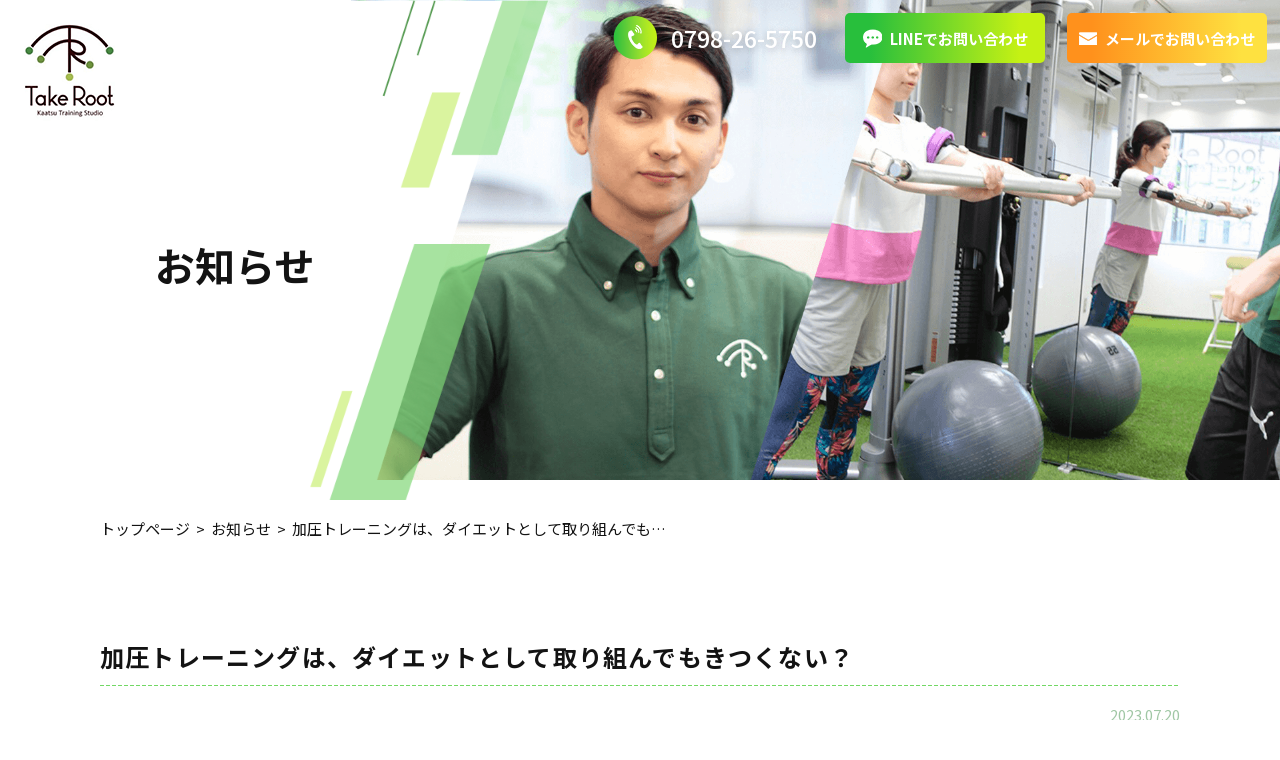

--- FILE ---
content_type: text/html
request_url: https://www.studio-takeroot.net/news/388922.html
body_size: 12113
content:
<!DOCTYPE html>
<html lang="ja">

<head prefix="og: http://ogp.me/ns# fb: http://ogp.me/ns/fb# article: http://ogp.me/ns/article#">

<!-- Google Tag Manager -->
<script>(function(w,d,s,l,i){w[l]=w[l]||[];w[l].push({'gtm.start':
new Date().getTime(),event:'gtm.js'});var f=d.getElementsByTagName(s)[0],
j=d.createElement(s),dl=l!='dataLayer'?'&l='+l:'';j.async=true;j.src=
'https://www.googletagmanager.com/gtm.js?id='+i+dl;f.parentNode.insertBefore(j,f);
})(window,document,'script','dataLayer','GTM-TMDRFXQ');</script>
<!-- End Google Tag Manager -->

  <meta charset="utf-8">
  <title>加圧トレーニングは、ダイエットとして取り組んでもきつくない？ | 西宮市|加圧トレーニングスタジオ TakeRoot</title>
  <meta name="description" content="お知らせ | 西宮市、阪急夙川駅から徒歩1分にある「加圧トレーニングスタジオTakeRoot」では、トレーナーがマンツーマンで指導する加圧トレーニングジムです。ダイエットなどのボディメイクの他に健康促進や運動不足解消を目的としてもご利用いただけます。">
  <meta name="keywords" content="お知らせ,夙川駅,西宮市,加圧トレーニング,パーソナルトレーニング,マンツーマン,体験">

  <meta name="viewport" content="width=device-width">
  <meta name="SKYPE_TOOLBAR" content="SKYPE_TOOLBAR_PARSER_COMPATIBLE">
  <meta name="format-detection" content="telephone=no">
  <meta http-equiv="X-UA-Compatible" content="IE=edge">

  <!-- OGP -->
  <meta property="og:site_name" content="加圧トレーニングスタジオ TakeRoot">
  <meta property="og:url" content="https://www.studio-takeroot.net/news/388922.html">
  <meta property="og:title" content="加圧トレーニングは、ダイエットとして取り組んでもきつくない？ | 加圧トレーニングスタジオ TakeRoot">
  <meta property="og:description" content="西宮市、阪急夙川駅から徒歩1分にある「加圧トレーニングスタジオTakeRoot」では、トレーナーがマンツーマンで指導する加圧トレーニングジムです。ダイエットなどのボディメイクの他に健康促進や運動不足解消を目的としてもご利用いただけます。">
  <meta property="og:type" content="article">
  <meta property="og:image" content="https://sb2-cms.com/files/thumbs/writer/1043/5-300.jpg">

  <!-- OGP facebook -->
  
  <!-- OGP twitter -->
  <meta name="twitter:card" content="summary_large_image">
  
  
  <!-- link -->
  <link rel="index" href="/" title="ホーム/トップページ">
  <link rel="shortcut icon" href="/image/common/favicon.ico" type="image/vnd.microsoft.ico" />

  <!-- css -->
  <link rel="stylesheet" type="text/css" media="all" href="/css/all.css" />
  <link rel="stylesheet" type="text/css" href="/css/style.css" media="screen and (min-width:768px)" />
  <link rel="stylesheet" href="/css/respond.css" type="text/css" media="screen and (max-width:767px)" />
  <link rel="stylesheet" href="https://unpkg.com/swiper@7/swiper-bundle.min.css" type="text/css" media="all" />
  <link rel="stylesheet" href="/js/colorbox/colorbox.css" type="text/css" media="all" />

  
  <!-- js -->

  <!--[if lt IE 9]><script src="https://oss.maxcdn.com/html5shiv/3.7.2/html5shiv.min.js"></script><![endif]-->
  <script src="https://ajaxzip3.github.io/ajaxzip3.js" charset="UTF-8"></script>
  <script src="/js/jquery.js"></script>
  <script src="https://unpkg.com/swiper@7/swiper-bundle.min.js"></script>
  <script src="/js/colorbox/jquery.colorbox.js"></script>
  <script src="/js/function.js"></script>

</head>

<body id="top">

<!-- Google Tag Manager (noscript) -->
<noscript><iframe src="https://www.googletagmanager.com/ns.html?id=GTM-TMDRFXQ"
height="0" width="0" style="display:none;visibility:hidden"></iframe></noscript>
<!-- End Google Tag Manager (noscript) -->

<div id="fb-root"></div>
	<script>
		(function(d, s, id) {
			var js, fjs = d.getElementsByTagName(s)[0];
			if (d.getElementById(id)) return;
			js = d.createElement(s);
			js.id = id;
			js.src = "//connect.facebook.net/ja_JP/sdk.js#xfbml=1&version=v2.10";
			fjs.parentNode.insertBefore(js, fjs);
		}(document, 'script', 'facebook-jssdk'));
	</script>

  <div id="wrapper">
    <div class="toggle_button sp"><span></span> <span></span> <span></span></div>
    <div class="sp_menu">
      <p class="tel"><span class="tellink" title="0798-26-5750">0798-26-5750</span></p>
      <p class="line link"><a href="https://page.line.me/785fwkmz?openQrModal=true" target="_blank">LINEでお問い合わせ</a></p>
      <p class="mail link"><a href="/#contact-form">メールでお問い合わせ</a></p>
    </div>
    <!--sp_header-->
    <header>
      <div class="header">
        <h1 class="logo"><a href="/"><img src="/image/common/logo.png" alt="お知らせ | お知らせ | 西宮市|加圧トレーニングスタジオ TakeRoot" /></a></h1>
        <div class="ri">
          <p class="tel">0798-26-5750</p>
          <p class="line link"><a href="https://page.line.me/785fwkmz?openQrModal=true" target="_blank">LINEでお問い合わせ</a></p>
          <p class="mail link"><a href="/#contact-form">メールでお問い合わせ</a></p>
        </div>
      </div>
    </header>
          <div class="main_bgs">
        <div class="box">
          <p>お知らせ</p>
        </div>
      </div>
    <div id="container" class="news_detail">
	    <div class="bread">
      <ul class="breadcrumbs">
			<li><a href="/">トップページ</a></li>
			<li><a href="/news/">お知らせ</a></li>
			<li>加圧トレーニングは、ダイエットとして取り組んでもきつくない？</li>
      </ul>
    </div>
	<div class="contents1">
		<section class="sec1">
			<article class="item-box">
				<h3 class="h3_1">加圧トレーニングは、ダイエットとして取り組んでもきつくない？</h3>
				<div class="item-text">
					<ul class="post-data">
						<li><time datetime="2023-07-20">2023.07.20</time></li>
													<li class="tag">
																	<span>コラム</span>
															</li>
											</ul>
					<div class="sb_style">
						<div>
<p><img src="https://sb2-cms.com/files/images/share/1043/5-300.jpg" alt="" width="407" height="301" /></p>
加圧トレーニングスタジオTakeRootには、ダイエットを目的に加圧トレーニングに取り組んでいる人も多いです。</div>
<div>&nbsp;</div>
<div>
<div>&nbsp;</div>
<div>加圧トレーニングは一般的に強度の強いトレーニング方法として知られていますが、その強度は個人の体力やトレーニングレベルによって異なります。</div>
<div>&nbsp;</div>
<div>初めて加圧トレーニングを行う場合や運動経験が少ない場合は、最初はきつく感じることもあるかもしれません。しかし、トレーニングを継続することで徐々に体力が向上し、負荷に対する耐性が高まっていきます。</div>
<div>&nbsp;</div>
<div>実際に加圧トレーニングを行う場合は、トレーナーが適切な負荷とトレーニングプログラムを設定したうえで、ひとりひとりの体力や目標に合わせてトレーニングを調整し、無理のない範囲で取り組んでいくことになります。</div>
<div>&nbsp;</div>
<div>また、トレーナーの指導のもとで正しいフォームや呼吸法を学びながらトレーニングすることで、効果的なダイエットが可能です。</div>
<div>&nbsp;</div>
<div>ただし、加圧トレーニングは適度な負荷をかけるため、過度な負荷や無理なトレーニングを行うとケガのリスクがあることから、自分の体力や限界を把握し、無理のない範囲で取り組むことが重要です。また、トレーニング前にウォームアップやストレッチを行うこと、十分な休息とリカバリーを取ることも大切です。</div>
<div>&nbsp;</div>
<div>最初はきつく感じるかもしれませんが、加圧トレーニングは効果的なダイエット方法として選ばれており、トレーナーの指導を受けながら、自分の体力や限界に合わせたトレーニングプログラムを組むことで、無理なく取り組むことができます。</div>
<div>&nbsp;</div>
</div>
<div><a href="https://page.line.me/785fwkmz?openQrModal=true">公式LINEはこちらから</a></div>					</div>
				</div>
				<ul class="sns-sharerbtn-list">
					<li>
						<!-- facebook (share) -->
						<div class="fb-like" data-href="https://www.studio-takeroot.net/news/388922.html" data-width="" data-layout="box_count" data-action="like" data-size="small" data-share="false"></div>
					</li>
					<li>
						<div class="fb-share-button" data-href="https://www.studio-takeroot.net/news/388922.html" data-layout="box_count" data-size="small"><a target="_blank" href="https://www.facebook.com/sharer/sharer.php?u=https%3A%2F%2Fdevelopers.facebook.com%2Fdocs%2Fplugins%2F&amp;src=sdkpreparse" class="fb-xfbml-parse-ignore">シェアする</a></div>
					</li>
					<li>
						<!-- twitter -->
						<a href="https://twitter.com/share" class="twitter-share-button" data-text="加圧トレーニングは、ダイエットとして取り組んでもきつくない？">
							<i class="ion-social-twitter"></i>Tweet
						</a>
						<script>
							! function(d, s, id) {
								var js, fjs = d.getElementsByTagName(s)[0],
									p = /^http:/.test(d.location) ? 'http' : 'https';
								if (!d.getElementById(id)) {
									js = d.createElement(s);
									js.id = id;
									js.src = p + '://platform.twitter.com/widgets.js';
									fjs.parentNode.insertBefore(js, fjs);
								}
							}(document, 'script', 'twitter-wjs');
						</script>
					</li>
				</ul>
			</article>
			<!-- 前後の記事へのリンク -->
			
			<ul class="paginated-link">
				<li class="prev-link">
											<a href="./388921.html">前の記事へ</a>
									</li>

				<li class="back-link">
					<a href="/news/">一覧へ戻る</a>
				</li>

				<li class="next-link">
											<a href="./388923.html">次の記事へ</a>
									</li>
			</ul>
		</section>
	</div>
	<!--container-->
</div>
  <footer>
    <p id="pagetop"><a href="#top"><img src="/image/common/pagetop.png" alt="pagetop" /></a></p>
    <div class="footer">
      <p class="logo"><a href="/"><img src="/image/common/f-logo.png" alt="加圧トレーニングスタジオ TakeRoot" /></a></p>
      <div class="ri">
        <ul class="links">
          <li class="line"><a href="https://page.line.me/785fwkmz?openQrModal=true" target="_blank">LINEでお問い合わせ</a></li>
          <li class="mail"><a href="/#contact-form">メールでお問い合わせ</a></li>
          <li class="official"><a href="https://studio-takeroot.com/" target="_blank">オフィシャルサイト</a></li>
        </ul>
        <ul class="sns">
          <li><a href="https://www.facebook.com/加圧トレーニングスタジオ-Take-Root-109549245140314" target="_blank"><img src="/image/common/fb-icon.png" alt="Facebook" /></a></li>
          <li><a href="https://www.instagram.com/studio.take.root/" target="_blank"><img src="/image/common/ig-icon.png" alt="Instagram" /></a></li>
        </ul>
        <ul class="f-nav">
          <li><a href="/site/">サイトマップ</a></li>
          <li class="pc"><a href="/#privacy">プライバシーポリシー</a></li>
          <li><a href="/news/">お知らせ</a></li>
        </ul>
      </div>
    </div>
  </footer>
  <div class="copy">
    <p>Copyright &copy; 2026 <a href="/">加圧トレーニングスタジオ TakeRoot</a> All rights reserved.</p>
  </div>
  <!--wrapper-->
  </div>
  </body>

  

  </html>

--- FILE ---
content_type: text/css
request_url: https://www.studio-takeroot.net/css/all.css
body_size: 34189
content:
@charset "UTF-8";
@import url(reset.css);
@import url(common.css);
/*** function ***/
/* ###################### */
/* ######## 変数 ######## */
/* ###################### */
/* カラー */
/* 書式 */
/* ###################### */
/* ######## 関数 ######## */
/* ###################### */
/* ###################### */
/* ######## 共通 ######## */
/* ###################### */
/* ボタン */
.btn {
  width: 200px;
  height: 50px;
  -webkit-box-sizing: content-box;
          box-sizing: content-box;
}

.btn a {
  display: -webkit-box;
  display: -ms-flexbox;
  display: flex;
  -webkit-box-pack: center;
      -ms-flex-pack: center;
          justify-content: center;
  -webkit-box-align: center;
      -ms-flex-align: center;
          align-items: center;
  width: 100%;
  height: 100%;
  -webkit-box-sizing: border-box;
          box-sizing: border-box;
  border-radius: 5px;
  font-size: 1.5rem;
  font-family: "Noto Sans JP", sans-serif;
  font-weight: 700;
  color: #fff;
  letter-spacing: 0;
  line-height: 1;
  text-shadow: 0px 2px 7px rgba(0, 0, 0, 0.1);
  overflow: hidden;
  position: relative;
  z-index: 0;
}

.btn a::before {
  content: "";
  width: 150%;
  height: 100%;
  background: -webkit-gradient(linear, left top, right top, color-stop(25%, #28bf3c), color-stop(75%, #c5f114));
  background: linear-gradient(to right, #28bf3c 25%, #c5f114 75%);
  position: absolute;
  top: 0;
  left: -25%;
  z-index: -1;
  -webkit-transition: all 0.48s;
  transition: all 0.48s;
}

.btn a:hover {
  text-decoration: none;
}

.btn a:hover::before {
  left: 0;
}

/*******/
html {
  /* 1rem = 10px にする*/
  font-size: 62.5%;
  _font-size: 62.5%;
  *font-size: 62.5%;
  /*ウェブフォント用*/
  text-rendering: optimizeLegibility;
}

.face_book .fbcomments,
.face_book iframe,
.face_book .fb_iframe_widget,
.face_book .fb_iframe_widget[style],
.face_book .fb_iframe_widget iframe[style],
.face_book .fbcomments iframe[style],
.face_book .fb_iframe_widget span,
.face_book ._2p3a {
  width: 100% !important;
}

#wrapper {
  overflow: hidden;
}

/********共通********/
.cont {
  margin: 0 auto;
}

.ofi img {
  width: 100%;
  height: 100%;
  -o-object-fit: cover;
     object-fit: cover;
  -o-object-position: center;
     object-position: center;
  font-family: "object-fit: cover; object-position: center;";
}

.fle {
  display: -webkit-box;
  display: -ms-flexbox;
  display: flex;
  -webkit-box-pack: justify;
      -ms-flex-pack: justify;
          justify-content: space-between;
  -webkit-box-align: start;
      -ms-flex-align: start;
          align-items: flex-start;
}

.table table {
  width: 100%;
}

.table table tr th {
  -webkit-box-sizing: border-box;
          box-sizing: border-box;
}

.table table tr td {
  -webkit-box-sizing: border-box;
          box-sizing: border-box;
}

.h2_1 {
  text-align: center;
  font-family: "Noto Sans JP", sans-serif;
  font-weight: 700;
  color: #131313;
  letter-spacing: 0;
  line-height: 1;
}

/*********index***********/
.index h2 {
  font-size: 1rem;
  line-height: 1;
  letter-spacing: 0;
}

.index h2 .en {
  display: block;
}

.index .contents1 {
  position: relative;
  z-index: 0;
}

.index .contents1::before {
  content: "";
  width: 100%;
  height: 100%;
  background: url(../image/index/trouble-bg.png) no-repeat top right;
  position: absolute;
  left: 50%;
  -webkit-transform: translateX(-50%);
          transform: translateX(-50%);
  top: 0;
  z-index: -1;
}

.index .contents1 figure {
  position: relative;
  z-index: 0;
}

.index .contents1 figure::before {
  content: "";
  width: 100%;
  height: 100%;
  background: -webkit-gradient(linear, left top, right top, from(#28bf3c), to(#c5f114));
  background: linear-gradient(to right, #28bf3c, #c5f114);
  position: absolute;
  z-index: -1;
}

.index .contents1 .list li {
  display: -webkit-box;
  display: -ms-flexbox;
  display: flex;
  -ms-flex-pack: distribute;
      justify-content: space-around;
  -webkit-box-align: start;
      -ms-flex-align: start;
          align-items: flex-start;
  font-size: 1rem;
  font-family: "Noto Serif JP", serif;
  line-height: 1;
}

.index .contents1 .list li:last-of-type {
  margin-bottom: 0;
}

.index .contents1 .list li div span {
  color: #15a128;
  font-weight: 600;
}

.index .contents1 .list li::before {
  content: "";
  display: inline-block;
  background: url(../image/index/trouble-check.png) no-repeat center/contain;
}

.index .contents2 {
  padding: 0;
  position: relative;
  z-index: 0;
}

.index .contents2 .ttl {
  text-align: center;
  background: url(../image/index/about-ttl-bg.png) no-repeat center;
  position: relative;
  z-index: 1;
}

.index .contents2 .cont-bg {
  background: url(../image/index/about-bg.png) no-repeat center/cover;
  position: relative;
  z-index: 0;
}

.index .contents2 .text p:last-of-type {
  margin-bottom: 0;
}

.index .contents2 .mv div {
  width: 100%;
  height: 0;
  position: relative;
  z-index: 0;
}

.index .contents2 .mv div iframe {
  width: 100%;
  height: 100%;
  position: absolute;
  top: 0;
  left: 0;
}

.index .contents2 .trainer .txt h3 {
  font-size: 1rem;
  line-height: 1;
}

.index .contents2 .trainer .txt h3 .position {
  display: inline-block;
  text-align: center;
  color: #fff;
  background: #15a128;
}

.index .contents2 .trainer .txt h3 div .ruby {
  color: #d1d1d1;
}

.index .contents2 .trainer .txt .license li {
  display: -webkit-box;
  display: -ms-flexbox;
  display: flex;
  -webkit-box-pack: justify;
      -ms-flex-pack: justify;
          justify-content: space-between;
  -webkit-box-align: start;
      -ms-flex-align: start;
          align-items: flex-start;
}

.index .contents2 .trainer .txt .license li:last-of-type {
  margin-bottom: 0;
}

.index .contents2 .trainer .txt .license li::before {
  content: "";
  display: inline-block;
  background: url(../image/index/about-list-dot.png) no-repeat center/contain;
}

.index .contents2 .trainer .txt .career dt {
  color: #15a128;
}

.index .contents2 .trainer .txt .career dt span {
  display: inline-block;
}

.index .contents2 .trainer .txt .career dt::before {
  content: "";
  display: inline-block;
  background: url(../image/index/about-ttl-kakko.png) no-repeat center/contain;
}

.index .contents2 .trainer .txt .career dt::after {
  content: "";
  display: inline-block;
  background: url(../image/index/about-ttl-kakko.png) no-repeat center/contain;
  -webkit-transform: scale(-1, 1);
          transform: scale(-1, 1);
}

.index .contents2 .trainer .txt .career dd:last-of-type {
  margin-bottom: 0;
}

.index .contents3 {
  background: url(../image/index/feature-bg.png) no-repeat top center/cover;
  position: relative;
  z-index: 1;
}

.index .contents3 .feature-list .box h3 {
  font-size: 1rem;
  line-height: 1;
}

.index .contents3 .feature-list .box h3 .num {
  display: inline-block;
}

.index .contents3 .feature-list .box h3 div {
  font-weight: 700;
}

.index .contents3 .feature-list .box h3 div .line {
  background: -webkit-gradient(linear, left top, left bottom, color-stop(60%, transparent), color-stop(60%, #fff330));
  background: linear-gradient(transparent 60%, #fff330 60%);
}

.index .contents3 .feature-list .box .list .inBox {
  background: #fff;
  -webkit-box-sizing: border-box;
          box-sizing: border-box;
  -webkit-box-shadow: 0px 2px 7px 1px rgba(0, 0, 0, 0.1);
          box-shadow: 0px 2px 7px 1px rgba(0, 0, 0, 0.1);
}

.index .contents3 .feature-list .box .list .inBox h4 {
  text-align: center;
  font-family: "Noto Sans JP", sans-serif;
  font-weight: 700;
  color: #fff;
  letter-spacing: 0;
  background: -webkit-gradient(linear, left top, right top, from(#28bf3c), to(#c5f114));
  background: linear-gradient(to right, #28bf3c, #c5f114);
}

.index .contents3 .feature-list .box .list .inBox .efficacy::before {
  content: "";
  display: block;
  width: 100%;
  background: url(../image/index/feature-arrow.png) no-repeat center/contain;
}

.index .contents3 .feature-list .box .list .inBox .efficacy h5 {
  display: -webkit-box;
  display: -ms-flexbox;
  display: flex;
  -webkit-box-pack: center;
      -ms-flex-pack: center;
          justify-content: center;
  -webkit-box-align: end;
      -ms-flex-align: end;
          align-items: flex-end;
  color: #15a128;
  line-height: 1;
}

.index .contents3 .feature-list .box .list .inBox .efficacy h5 span {
  display: inline-block;
}

.index .contents3 .feature-list .box .list .inBox .efficacy h5::before {
  content: "";
  display: inline-block;
  background: url(../image/index/feature-waa.png) no-repeat center/contain;
}

.index .contents3 .feature-list .box .list .inBox .efficacy h5::after {
  content: "";
  display: inline-block;
  background: url(../image/index/feature-waa.png) no-repeat center/contain;
  -webkit-transform: scale(-1, 1);
          transform: scale(-1, 1);
}

.index .contents3 .feature-list .box .list .inBox .efficacy ul li {
  display: -webkit-box;
  display: -ms-flexbox;
  display: flex;
  -webkit-box-pack: justify;
      -ms-flex-pack: justify;
          justify-content: space-between;
  -webkit-box-align: start;
      -ms-flex-align: start;
          align-items: flex-start;
}

.index .contents3 .feature-list .box .list .inBox .efficacy ul li div span {
  display: inline-block;
}

.index .contents3 .feature-list .box .list .inBox .efficacy ul li::before {
  content: "";
  display: inline-block;
  background: url(../image/index/feature-check.png) no-repeat center/contain;
}

.index .contents4 h2 {
  text-align: center;
  position: relative;
  z-index: 0;
}

.index .contents4 h2::before {
  content: "";
  width: 100%;
  background: url(../image/index/comparison-en2.png) no-repeat top left, url(../image/index/comparison-en1.png) no-repeat bottom right;
  position: absolute;
  left: 50%;
  -webkit-transform: translateX(-50%);
          transform: translateX(-50%);
  z-index: -1;
}

.index .contents5 {
  background: url(../image/index/voice-bg.png) no-repeat top center;
}

.index .contents5 .voice-list .voice-box {
  background: #fff;
  -webkit-box-sizing: border-box;
          box-sizing: border-box;
  -webkit-box-shadow: 0px 2px 7px 1px rgba(0, 0, 0, 0.1);
          box-shadow: 0px 2px 7px 1px rgba(0, 0, 0, 0.1);
  position: relative;
  z-index: 0;
}

.index .contents5 .voice-list .voice-box::before {
  content: "";
  width: 100%;
  background: url(../image/index/voice-tape1.png) no-repeat center/contain;
  position: absolute;
  left: 0;
  z-index: -1;
}

.index .contents5 .voice-list .voice-box:nth-of-type(2n)::before {
  background-image: url(../image/index/voice-tape2.png);
}

.index .contents5 .voice-list .voice-box h3 {
  display: -webkit-box;
  display: -ms-flexbox;
  display: flex;
  -webkit-box-pack: justify;
      -ms-flex-pack: justify;
          justify-content: space-between;
  -webkit-box-align: start;
      -ms-flex-align: start;
          align-items: flex-start;
  font-size: 1rem;
  font-family: "Noto Sans JP", sans-serif;
  background: linear-gradient(to right, #72d865 4px, transparent 4px, transparent 6px);
  background-repeat: repeat-x;
  background-position: bottom left;
}

.index .contents5 .voice-list .voice-box h3::before {
  content: "";
  display: inline-block;
  background: #15a128;
}

.index .contents5 .voice-list .voice-box h3 div {
  font-weight: 700;
}

.index .contents5 .works h3 {
  text-align: center;
  font-size: 1rem;
  line-height: 1;
}

.index .contents5 .works .works-list .works-box {
  background: #fff;
  -webkit-box-sizing: border-box;
          box-sizing: border-box;
  -webkit-box-shadow: 0px 2px 7px 1px rgba(0, 0, 0, 0.1);
          box-shadow: 0px 2px 7px 1px rgba(0, 0, 0, 0.1);
  position: relative;
  z-index: 0;
}

.index .contents5 .works .works-list .works-box .b-a figure {
  position: relative;
  z-index: 0;
}

.index .contents5 .works .works-list .works-box .b-a figure figcaption {
  position: absolute;
  z-index: 1;
}

.index .contents5 .works .works-list .works-box .b-a figure figcaption img {
  width: 100%;
}

.index .contents5 .works .works-list .works-box .b-a figure.before {
  width: 59.535%;
  margin-bottom: -6.977%;
}

.index .contents5 .works .works-list .works-box .b-a figure.before::after {
  content: "";
  background: url(../image/index/voice-ba-arrow.png) no-repeat center/contain;
  width: 39.0625%;
  height: 0;
  padding-top: 17.96875%;
  position: absolute;
  top: 17.9191%;
  right: -44.53125%;
}

.index .contents5 .works .works-list .works-box .b-a figure.before figcaption {
  width: 31.25%;
  top: -24.278%;
  left: -3.516%;
}

.index .contents5 .works .works-list .works-box .b-a figure.before div {
  width: 100%;
  height: 0;
  padding-top: 67.57812%;
  position: relative;
  z-index: 0;
}

.index .contents5 .works .works-list .works-box .b-a figure.before div img {
  width: 100%;
  height: 100%;
  -o-object-fit: cover;
     object-fit: cover;
  position: absolute;
  top: 0;
  left: 0;
}

.index .contents5 .works .works-list .works-box .b-a figure.after {
  width: 73.256%;
  margin-left: auto;
}

.index .contents5 .works .works-list .works-box .b-a figure.after figcaption {
  width: 31.75%;
  top: -26.2911%;
  right: -1.588%;
}

.index .contents5 .works .works-list .works-box .b-a figure.after div {
  width: 100%;
  height: 0;
  padding-top: 67.61905%;
  position: relative;
  z-index: 0;
}

.index .contents5 .works .works-list .works-box .b-a figure.after div img {
  width: 100%;
  height: 100%;
  -o-object-fit: cover;
     object-fit: cover;
  position: absolute;
  top: 0;
  left: 0;
}

.index .contents5 .works .works-list .works-box h4 {
  font-size: 1rem;
  font-family: "Noto Sans JP", sans-serif;
  font-weight: 700;
  color: #131313;
  background: linear-gradient(to right, #72d865 4px, transparent 4px, transparent 6px);
  background-repeat: repeat-x;
  background-position: bottom left;
}

.index .contents6 {
  position: relative;
  z-index: 0;
}

.index .contents6::before {
  content: "";
  width: 100%;
  height: 100%;
  background: url(../image/index/contact-bg1.png) no-repeat center bottom, url(../image/index/contact-bg2.png) no-repeat center/cover;
  position: absolute;
  bottom: 0;
  left: 0;
  z-index: -1;
}

.index .contents6 h2 {
  text-align: center;
}

.index .contents6 .oth-area h3 {
  font-size: 1rem;
  line-height: 1;
  text-align: center;
}

.index .contents6 .oth-area h3 div {
  display: inline-block;
  position: relative;
  z-index: 0;
}

.index .contents6 .oth-area h3 div::after {
  content: "";
  background: url(../image/index/contact-ttl-deco.png) no-repeat center/contain;
  position: absolute;
  top: 50%;
  -webkit-transform: translateY(-50%);
          transform: translateY(-50%);
  z-index: -1;
}

.index .contents6 .oth-area .box {
  background: #fff;
  -webkit-box-sizing: border-box;
          box-sizing: border-box;
  -webkit-box-shadow: 0px 2px 7px 1px rgba(0, 0, 0, 0.1);
          box-shadow: 0px 2px 7px 1px rgba(0, 0, 0, 0.1);
}

.index .contents6 .oth-area .info .box {
  position: relative;
  z-index: 0;
}

.index .contents6 .oth-area .info .box::before {
  content: "";
  -webkit-box-sizing: border-box;
          box-sizing: border-box;
  border: solid 1px #15a128;
  position: absolute;
  z-index: -1;
}

.index .contents6 .oth-area .info .box dt {
  text-align: center;
  color: #15a128;
  font-weight: 700;
  line-height: 1;
}

.index .contents6 .oth-area .info .box dd {
  display: -webkit-box;
  display: -ms-flexbox;
  display: flex;
  -webkit-box-pack: center;
      -ms-flex-pack: center;
          justify-content: center;
  -webkit-box-align: center;
      -ms-flex-align: center;
          align-items: center;
  font-weight: 500;
  line-height: 1;
  letter-spacing: 0;
}

.index .contents6 .oth-area .info .box dd a {
  color: #131313;
  text-decoration: none;
}

.index .contents6 .oth-area .info .box.tel dd::before {
  content: "";
  display: inline-block;
  background: url(../image/index/contact-tel-icon.png) no-repeat center/contain;
}

.index .contents6 .oth-area .info .box.line a {
  display: -webkit-box;
  display: -ms-flexbox;
  display: flex;
  -webkit-box-pack: center;
      -ms-flex-pack: center;
          justify-content: center;
  -webkit-box-align: center;
      -ms-flex-align: center;
          align-items: center;
  color: #131313;
}

.index .contents6 .oth-area .info .box.line a::before {
  content: "";
  display: inline-block;
  background: url(../image/index/contact-line-icon.png) no-repeat center/contain;
}

.index .contents6 .oth-area .info .box.line a:hover {
  text-decoration: underline;
  color: #15a128;
}

.index .contents6 .contact-box h3 {
  display: -webkit-box;
  display: -ms-flexbox;
  display: flex;
  -webkit-box-pack: center;
      -ms-flex-pack: center;
          justify-content: center;
  -webkit-box-align: center;
      -ms-flex-align: center;
          align-items: center;
  font-family: "Noto Sans JP", sans-serif;
  font-weight: 700;
  color: #131313;
  line-height: 1;
  letter-spacing: 0;
}

.index .contents6 .contact-box h3::before {
  content: "";
  display: inline-block;
  background: url(../image/index/contact-mail-icon.png) no-repeat center/contain;
}

.index .contents6 .contact-box .table {
  -webkit-box-sizing: border-box;
          box-sizing: border-box;
  background: #fff;
}

.index .contents6 .contact-box .table tr {
  border-bottom: solid 1px #ccc;
}

.index .contents6 .contact-box .table tr:last-of-type {
  border-bottom: none;
}

.index .contents6 .contact-box .inline-privacy-policy h4 {
  text-align: center;
  font-family: "Noto Sans JP", sans-serif;
  font-weight: 700;
  color: #131313;
  line-height: 1;
  letter-spacing: 0;
  border-bottom: solid 1px #b5b5b5;
}

.index .contents6 .contact-box .inline-privacy-policy .inline-privacy-policy-inner iframe {
  width: 100%;
  height: 100%;
}

.index .contents6 .contact-box .inline-privacy-policy .check {
  text-align: center;
  color: #595959;
}

.index .contents6 .contact-box input[type="radio"],
.index .contents6 .contact-box input[type="checkbox"] {
  display: none;
}

.index .contents6 .contact-box input[type="radio"] + label,
.index .contents6 .contact-box input[type="checkbox"] + label {
  display: inline-block;
  color: #131313;
  position: relative;
  z-index: 0;
}

.index .contents6 .contact-box input[type="radio"] + label:before,
.index .contents6 .contact-box input[type="checkbox"] + label:before {
  content: "";
  width: 10px;
  height: 10px;
  background: #fff;
  -webkit-box-sizing: border-box;
          box-sizing: border-box;
  border: solid 1px #a0a0a0;
  border-radius: 3px;
  position: absolute;
  top: 50%;
  -webkit-transform: translateY(-50%);
          transform: translateY(-50%);
  left: 0;
}

.index .contents6 .contact-box input[type="radio"] + label:after,
.index .contents6 .contact-box input[type="checkbox"] + label:after {
  content: "";
  border-right: solid 2px #131313;
  border-bottom: solid 2px #131313;
  position: absolute;
  left: 3px;
  -webkit-transform: rotate(45deg);
          transform: rotate(45deg);
  opacity: 0;
}

.index .contents6 .contact-box input[type="radio"] + label:last-of-type,
.index .contents6 .contact-box input[type="checkbox"] + label:last-of-type {
  margin-right: 0;
}

.index .contents6 .contact-box input[type="radio"]:checked + label:after,
.index .contents6 .contact-box input[type="checkbox"]:checked + label:after {
  opacity: 1;
}

.index .contents6 .contact-box .select-css-box {
  display: inline-block;
  position: relative;
  z-index: 0;
  min-width: 200px;
}

.index .contents6 .contact-box .select-css-box::after {
  content: "<>";
  font: 1.5rem "Consolas", monospace;
  color: #131313;
  border-bottom: 1px solid #999;
  position: absolute;
  right: 4px;
  -webkit-transform: rotate(90deg);
          transform: rotate(90deg);
  pointer-events: none;
}

.index .contents6 .contact-box .select-css-box select {
  -webkit-appearance: none;
     -moz-appearance: none;
          appearance: none;
  display: block;
  width: 100%;
  max-width: 320px;
  padding: 4px;
  margin: 0;
  font-size: 1.5rem;
  color: #131313;
  background-color: #fff;
  background-image: none;
  border: 1px solid #cccccc;
  word-break: normal;
}

.index .contents7 .list dl {
  background: linear-gradient(to right, #72d865 4px, transparent 4px, transparent 6px);
  background-repeat: repeat-x;
  background-position: bottom left;
  background-size: 6px 1px;
}

.index .contents7 .list dl:last-of-type {
  margin-bottom: 0;
}

.index .contents7 .list dl dt {
  color: #a0c7a5;
}

.index .contents7 .list dl .tag {
  display: -webkit-box;
  display: -ms-flexbox;
  display: flex;
  -webkit-box-pack: start;
      -ms-flex-pack: start;
          justify-content: flex-start;
  -webkit-box-align: center;
      -ms-flex-align: center;
          align-items: center;
  -ms-flex-wrap: wrap;
      flex-wrap: wrap;
  margin-top: -4px;
}

.index .contents7 .list dl .tag span {
  display: inline-block;
  -webkit-box-sizing: border-box;
          box-sizing: border-box;
  text-align: center;
  color: #fff;
  font-weight: 700;
  background: #15a128;
  margin-top: 4px;
}

.index .contents7 .list dl .tag span:last-of-type {
  margin-right: 0;
}

.index .contents7 .list dl:nth-of-type(2n) .tag span {
  background: #c2ef17;
}

.index .contents7 .list dl .txt a {
  display: block;
  overflow: hidden;
  white-space: nowrap;
  text-overflow: ellipsis;
  color: #131313;
}

.index .contents7 .list dl .txt a:hover {
  text-decoration: underline;
}

.index .contents8 {
  position: relative;
  z-index: 0;
}

.index .contents8::before {
  content: "";
  width: 100%;
  height: 100%;
  background: #ddfbda;
  position: absolute;
  left: 0;
  bottom: 0;
  z-index: -1;
}

.index .contents8 .table tr {
  padding-bottom: 1px;
  background: linear-gradient(to right, #72d865 4px, transparent 4px, transparent 6px);
  background-repeat: repeat-x;
  background-position: bottom left;
  background-size: 6px 1px;
}

.index .contents8 .table td span {
  display: inline-block;
}

.index .contents8 .table td span:last-of-type {
  margin-right: 0;
}

.index .contents8 .map iframe {
  width: 100%;
  height: 100%;
}

.index .contents8 .links li {
  position: relative;
  z-index: 0;
}

.index .contents8 .links li > a {
  display: -webkit-box;
  display: -ms-flexbox;
  display: flex;
  -webkit-box-pack: center;
      -ms-flex-pack: center;
          justify-content: center;
  -webkit-box-align: center;
      -ms-flex-align: center;
          align-items: center;
  width: 100%;
  height: 100%;
  -webkit-box-sizing: border-box;
          box-sizing: border-box;
  border-radius: 5px;
  font-family: "Noto Sans JP", sans-serif;
  font-weight: 700;
  color: #fff;
  letter-spacing: 0;
  line-height: 1;
  text-shadow: 0px 2px 7px rgba(0, 0, 0, 0.1);
  overflow: hidden;
  position: relative;
  z-index: 1;
}

.index .contents8 .links li > a span {
  display: inline-block;
}

.index .contents8 .links li > a::before {
  content: "";
  display: inline-block;
}

.index .contents8 .links li > a::after {
  content: "";
  width: 150%;
  height: 100%;
  position: absolute;
  top: 0;
  left: -25%;
  z-index: -1;
  -webkit-transition: all 0.48s;
  transition: all 0.48s;
}

.index .contents8 .links li > a:hover {
  text-decoration: none;
}

.index .contents8 .links li > a:hover::after {
  left: 0;
}

.index .contents8 .links li .write {
  position: absolute;
  z-index: 0;
}

.index .contents8 .links li .write a {
  display: -webkit-box;
  display: -ms-flexbox;
  display: flex;
  -webkit-box-pack: center;
      -ms-flex-pack: center;
          justify-content: center;
  -webkit-box-align: center;
      -ms-flex-align: center;
          align-items: center;
  width: 100%;
  height: 100%;
  -webkit-box-sizing: border-box;
          box-sizing: border-box;
  background: #fff;
  border-radius: 50%;
  font-weight: 700;
  color: #ff951d;
  -webkit-transition: all 0.3s;
  transition: all 0.3s;
}

.index .contents8 .links li .write a span {
  display: -webkit-box;
  display: -ms-flexbox;
  display: flex;
  -webkit-box-pack: center;
      -ms-flex-pack: center;
          justify-content: center;
  -webkit-box-align: center;
      -ms-flex-align: center;
          align-items: center;
  background: linear-gradient(to right, #ff951d 4px, transparent 4px, transparent 6px);
  background-repeat: repeat-x;
  background-position: bottom left;
}

.index .contents8 .links li .write a span::before {
  content: "";
  display: inline-block;
  background: url(../image/index/information-icon2_2.png) no-repeat center/contain;
}

.index .contents8 .links li .write a:hover {
  text-decoration: none;
  background: #faf4c8;
}

.index .contents8 .links li.price a::before {
  background: url(../image/index/information-icon1.png) no-repeat center/contain;
}

.index .contents8 .links li.review a::before {
  background: url(../image/index/information-icon2.png) no-repeat center/contain;
}

.index .contents8 .links li.mv a::before {
  background: url(../image/index/information-icon3.png) no-repeat center/contain;
}

.index .contents8 .links li:nth-of-type(2n + 1) a::after {
  background: -webkit-gradient(linear, left top, right top, color-stop(25%, #28bf3c), color-stop(75%, #c5f114));
  background: linear-gradient(to right, #28bf3c 25%, #c5f114 75%);
}

.index .contents8 .links li:nth-of-type(2n) a::after {
  background: -webkit-gradient(linear, left top, right top, color-stop(25%, #ff911c), color-stop(75%, #fee140));
  background: linear-gradient(to right, #ff911c 25%, #fee140 75%);
}

#inline-content video {
  width: 100%;
}

/****エラーページ*****/
.error .contents1 {
  overflow: hidden;
}

.error .contents1 a {
  color: #131313;
}

.error .contents1 a:hover {
  text-decoration: underline;
}

/*==================================================
 サイトマップ
================================================== */
.site .contents1 .site_list {
  margin: 0 auto;
}

.site .contents1 .site_list ul {
  background: #ddfbda;
}

.site .contents1 .site_list ul li {
  border-bottom: solid 1px #15a128;
}

.site .contents1 .site_list ul li:last-of-type {
  border-bottom: none;
}

.site .contents1 .site_list ul li a {
  display: block;
  color: #131313;
  font-weight: 500;
  text-decoration: none;
  -webkit-transition: all 0.3s;
  transition: all 0.3s;
}

.site .contents1 .site_list ul li a:hover {
  text-decoration: none;
  color: #15a128;
}

/*==================================================
 ニュース
================================================== */
.news .contents1 {
  overflow: hidden;
}

.news .contents1 img {
  max-width: 1040px;
}

.news .contents1 .list-box dl {
  display: -webkit-box;
  display: -ms-flexbox;
  display: flex;
  -webkit-box-pack: justify;
      -ms-flex-pack: justify;
          justify-content: space-between;
  -webkit-box-align: center;
      -ms-flex-align: center;
          align-items: center;
  -ms-flex-wrap: wrap;
      flex-wrap: wrap;
  background: linear-gradient(to right, #72d865 4px, transparent 4px, transparent 6px);
  background-repeat: repeat-x;
  background-position: bottom left;
  background-size: 6px 1px;
}

.news .contents1 .list-box dl:last-of-type {
  margin-bottom: 0;
}

.news .contents1 .list-box dl dt {
  color: #a0c7a5;
}

.news .contents1 .list-box dl .tag {
  display: -webkit-box;
  display: -ms-flexbox;
  display: flex;
  -webkit-box-pack: start;
      -ms-flex-pack: start;
          justify-content: flex-start;
  -webkit-box-align: center;
      -ms-flex-align: center;
          align-items: center;
  -ms-flex-wrap: wrap;
      flex-wrap: wrap;
  margin-top: -4px;
}

.news .contents1 .list-box dl .tag span {
  display: inline-block;
  -webkit-box-sizing: border-box;
          box-sizing: border-box;
  text-align: center;
  color: #fff;
  font-weight: 700;
  background: #15a128;
  margin-top: 4px;
}

.news .contents1 .list-box dl .tag span:last-of-type {
  margin-right: 0;
}

.news .contents1 .list-box dl:nth-of-type(2n) .tag span {
  background: #c2ef17;
}

.news .contents1 .list-box dl .txt {
  width: 100%;
}

.news .contents1 .list-box dl .txt a {
  display: block;
  overflow: hidden;
  white-space: nowrap;
  text-overflow: ellipsis;
  color: #131313;
}

.news .contents1 .list-box dl .txt a:hover {
  text-decoration: underline;
}

/*==================================================
 news詳細
================================================== */
.news_detail .contents1 {
  overflow: hidden;
}

.news_detail .contents1 .sec1 {
  margin: 0 auto;
}

.news_detail .contents1 .sec1 .h3_1 {
  font-family: "Noto Sans JP", sans-serif;
  font-weight: 700;
  color: #131313;
  background: linear-gradient(to right, #72d865 4px, transparent 4px, transparent 6px);
  background-repeat: repeat-x;
  background-position: bottom left;
  background-size: 6px 1px;
}

.news_detail .contents1 .sec1 img {
  max-width: 100%;
}

.news_detail .contents1 .sec1 .post-data {
  color: #a0c7a5;
  text-align: right;
}

.news_detail .contents1 .sec1 .post-data .tag {
  display: -webkit-box;
  display: -ms-flexbox;
  display: flex;
  -webkit-box-pack: end;
      -ms-flex-pack: end;
          justify-content: flex-end;
  -webkit-box-align: center;
      -ms-flex-align: center;
          align-items: center;
  -ms-flex-wrap: wrap;
      flex-wrap: wrap;
}

.news_detail .contents1 .sec1 .post-data .tag span {
  display: inline-block;
  -webkit-box-sizing: border-box;
          box-sizing: border-box;
  text-align: center;
  color: #fff;
  font-weight: 700;
  background: #15a128;
  margin-top: 4px;
}

.news_detail .contents1 .sec1 .post-data .tag span:last-of-type {
  margin-right: 0;
}

.news_detail .contents1 .sec1 .item-box {
  min-height: 230px;
  zoom: 1;
}

/*==================================================
 お問い合わせ
================================================== */
/* input設定 */
.input-mid {
  width: 60%;
  padding: 4px;
  -webkit-box-sizing: border-box;
          box-sizing: border-box;
}

.input-min {
  padding: 4px;
  -webkit-box-sizing: border-box;
          box-sizing: border-box;
}

.input-big {
  padding: 4px;
  -webkit-box-sizing: border-box;
          box-sizing: border-box;
  width: 100%;
}

form input {
  border: none;
  background: #f4f4f4;
  font-family: "Noto Sans JP", sans-serif;
}

form textarea {
  display: block;
  width: 100%;
  padding: 4px;
  -webkit-box-sizing: border-box;
          box-sizing: border-box;
  border: none;
  background: #f4f4f4;
  font-family: "Noto Sans JP", sans-serif;
}

.clrred {
  color: #c00;
}

.contact-recaptcha-wrap {
  text-align: center;
  margin: 0 auto;
  width: 304px;
}

.contact-recaptcha-wrap input {
  text-align: center;
}

.mt5 {
  margin-top: 5px;
}

/* 必須マーク
-------------------------------------------------- */
.required-mark {
  display: inline-block;
  font-size: 1.2rem;
  line-height: 1;
  color: #15a128;
}

/* 未記入エラー文
-------------------------------------------------- */
.error-text {
  margin: 0 0 5px;
  color: #f00;
}

/* 確認、バック、送信ボタン
-------------------------------------------------- */
.contact-submits {
  text-align: center;
}

.contact-submits input,
.contact-submits button {
  display: inline-block;
  border: none;
  background: -webkit-gradient(linear, left top, right top, from(#28bf3c), to(#c5f114));
  background: linear-gradient(to right, #28bf3c, #c5f114);
  border-radius: 5px;
  color: #fff;
  font-family: "Noto Sans JP", sans-serif;
  font-weight: 500;
  -webkit-transition: all 0.3s;
  transition: all 0.3s;
}

.contact-submits input:hover,
.contact-submits button:hover {
  opacity: 0.72;
  cursor: pointer;
}

.contact-submits-wrap {
  text-align: center;
  margin: 0 auto;
}

.contact-submits-wrap input {
  display: inline-block;
  border: none;
  background: url(../image/index/contact-btn-arrow.png) no-repeat center right 12px, -webkit-gradient(linear, left top, right top, from(#28bf3c), to(#c5f114));
  background: url(../image/index/contact-btn-arrow.png) no-repeat center right 12px, linear-gradient(to right, #28bf3c, #c5f114);
  border-radius: 5px;
  color: #fff;
  font-family: "Noto Sans JP", sans-serif;
  font-weight: 500;
  -webkit-transition: all 0.3s;
  transition: all 0.3s;
}

.contact-submits-wrap input:hover {
  opacity: 0.72;
  cursor: pointer;
}

.contact-submits-wrap input:disabled {
  border-color: #aaa;
  background: #aaa;
  color: #fff;
}

.contact-submits-wrap input:disabled:hover {
  background: #aaa;
  color: #fff;
  cursor: default;
}

/* セキュリティエラー
-------------------------------------------------- */
.sec-error-text {
  line-height: 50px;
  text-align: center;
  color: #f00;
  font-size: 16px;
  border: 2px solid #f00;
}

/*IEハック*/
@media screen\0 {
  /**ここに書く**/
}


--- FILE ---
content_type: text/css
request_url: https://www.studio-takeroot.net/css/style.css
body_size: 24108
content:
@charset "UTF-8";
/*** function ***/
/* ###################### */
/* ######## 変数 ######## */
/* ###################### */
/* カラー */
/* 書式 */
/* ###################### */
/* ######## 関数 ######## */
/* ###################### */
/* ###################### */
/* ######## 共通 ######## */
/* ###################### */
/* ボタン */
/*******/
/************/
/*切り替え用*/
/************/
.pc {
  display: block;
}

.sp {
  display: none;
}

/********共通********/
.cont {
  width: 1080px;
}

div[class^="contents"],
article[class^="contents"] {
  padding: 100px 0;
}

div.contents1,
article.contents1 {
  padding-top: 160px;
}

.h2_1 {
  font-size: 3rem;
  margin-bottom: 32px;
}

/*********index***********/
.index .contents1 {
  padding: 151px 0 97px;
}

.index .contents1::before {
  width: 1920px;
}

.index .contents1 h2 {
  margin-bottom: 59px;
}

.index .contents1 h2 .en {
  margin-bottom: -29px;
}

.index .contents1 h2 div {
  text-align: right;
}

.index .contents1 .fle {
  -webkit-box-pack: start;
      -ms-flex-pack: start;
          justify-content: flex-start;
  -webkit-box-align: center;
      -ms-flex-align: center;
          align-items: center;
}

.index .contents1 figure {
  width: calc(50% - 66px);
  height: 420px;
  margin-right: 65px;
}

.index .contents1 figure::before {
  content: "";
  width: calc(100% + 20px);
  background: linear-gradient(-71.6deg, #fff 140px, transparent 141px), linear-gradient(to right, #28bf3c, #c5f114);
  top: 30px;
  z-index: -2;
}

.index .contents1 figure div {
  width: 100%;
  height: 100%;
}

.index .contents1 figure div img {
  width: 100%;
  height: 100%;
  -o-object-fit: cover;
     object-fit: cover;
  -o-object-position: center right;
     object-position: center right;
}

.index .contents1 .list {
  width: 520px;
}

.index .contents1 .list li {
  margin-bottom: 35px;
}

.index .contents1 .list li::before {
  width: 29px;
  height: 29px;
  margin-top: 1px;
}

.index .contents1 .list li div {
  width: calc(100% - 47px);
  font-size: 1.8rem;
  line-height: 1.66667;
}

.index .contents1 .list li div span {
  font-size: 2.8rem;
  line-height: 1.07143;
}

.index .contents2 .ttl {
  padding: 48px 0 82px;
}

.index .contents2 .cont-bg {
  padding: 93px 0 300px;
  margin-top: -42px;
}

.index .contents2 .text {
  width: 555px;
  margin-left: 30px;
}

.index .contents2 .text p {
  font-size: 1.8rem;
  line-height: 2.11112;
  letter-spacing: 0.05em;
  margin-bottom: 38px;
}

.index .contents2 .text p:first-of-type {
  margin-top: -10px;
}

.index .contents2 .mv {
  width: 265px;
  margin-right: 100px;
}

.index .contents2 .mv div {
  padding-top: 472px;
}

.index .contents2 .trainer {
  -webkit-box-align: end;
      -ms-flex-align: end;
          align-items: flex-end;
  padding-top: 25px;
}

.index .contents2 .trainer figure {
  margin-left: 12px;
  margin-right: -18px;
}

.index .contents2 .trainer .txt {
  width: 554px;
  padding-bottom: 34px;
}

.index .contents2 .trainer .txt h3 {
  display: -webkit-box;
  display: -ms-flexbox;
  display: flex;
  -webkit-box-pack: start;
      -ms-flex-pack: start;
          justify-content: flex-start;
  -webkit-box-align: end;
      -ms-flex-align: end;
          align-items: flex-end;
  margin-bottom: 30px;
}

.index .contents2 .trainer .txt h3 .position {
  width: 136px;
  font-size: 1.6rem;
  line-height: 1.5;
  margin-right: 13px;
}

.index .contents2 .trainer .txt h3 div {
  font-size: 3.3rem;
  position: relative;
  z-index: 0;
}

.index .contents2 .trainer .txt h3 div .ruby {
  width: 100%;
  font-size: 1.7rem;
  letter-spacing: 0.02em;
  position: absolute;
  left: 50%;
  -webkit-transform: translateX(-50%);
          transform: translateX(-50%);
  top: -23px;
}

.index .contents2 .trainer .txt .license {
  margin-bottom: 35px;
}

.index .contents2 .trainer .txt .license li {
  line-height: 1;
  margin-bottom: 20px;
}

.index .contents2 .trainer .txt .license li::before {
  width: 16px;
  height: 16px;
  margin-top: 1px;
}

.index .contents2 .trainer .txt .license li div {
  width: calc(100% - 20px);
  font-size: 1.8rem;
}

.index .contents2 .trainer .txt .career {
  font-size: 1.8rem;
  line-height: 1;
}

.index .contents2 .trainer .txt .career dt {
  display: -webkit-box;
  display: -ms-flexbox;
  display: flex;
  -webkit-box-pack: start;
      -ms-flex-pack: start;
          justify-content: flex-start;
  -webkit-box-align: center;
      -ms-flex-align: center;
          align-items: center;
  margin-bottom: 8px;
}

.index .contents2 .trainer .txt .career dt span {
  padding: 0 6px;
}

.index .contents2 .trainer .txt .career dt::before, .index .contents2 .trainer .txt .career dt::after {
  width: 11px;
  height: 17px;
}

.index .contents2 .trainer .txt .career dd {
  margin-bottom: 20px;
}

.index .contents3 {
  padding: 46px 0 171px;
  margin-top: -203px;
}

.index .contents3 h2 {
  margin-bottom: 76px;
}

.index .contents3 h2 .en {
  margin-bottom: -20px;
}

.index .contents3 h2 div {
  text-align: right;
}

.index .contents3 .feature-list {
  display: -webkit-box;
  display: -ms-flexbox;
  display: flex;
  -webkit-box-pack: justify;
      -ms-flex-pack: justify;
          justify-content: space-between;
  -webkit-box-align: start;
      -ms-flex-align: start;
          align-items: flex-start;
  -ms-flex-wrap: wrap;
      flex-wrap: wrap;
  margin-top: -66px;
}

.index .contents3 .feature-list .box {
  width: 500px;
  padding-left: 25px;
  margin-top: 66px;
}

.index .contents3 .feature-list .box h3 {
  margin-bottom: 22px;
}

.index .contents3 .feature-list .box h3 .num {
  margin-bottom: 5px;
}

.index .contents3 .feature-list .box h3 div {
  min-height: 63px;
  font-size: 3rem;
  line-height: 1.66667;
  letter-spacing: 0.05em;
}

.index .contents3 .feature-list .box h3 div .line {
  font-size: 4rem;
  line-height: 1;
}

.index .contents3 .feature-list .box p {
  line-height: 1.625;
  letter-spacing: 0.05em;
}

.index .contents3 .feature-list .box.w100 {
  width: 100%;
  padding-left: 0;
  padding-bottom: 45px;
}

.index .contents3 .feature-list .box.w100 h3 {
  display: -webkit-box;
  display: -ms-flexbox;
  display: flex;
  -webkit-box-pack: center;
      -ms-flex-pack: center;
          justify-content: center;
  -webkit-box-align: end;
      -ms-flex-align: end;
          align-items: flex-end;
  margin-bottom: 36px;
}

.index .contents3 .feature-list .box.w100 h3 .num {
  margin-right: 7px;
  margin-bottom: 0;
}

.index .contents3 .feature-list .box.w100 h3 div {
  min-height: inherit;
  line-height: 1;
}

.index .contents3 .feature-list .box.w100 p {
  text-align: center;
}

.index .contents3 .feature-list .box .list {
  -webkit-box-align: stretch;
      -ms-flex-align: stretch;
          align-items: stretch;
  -ms-flex-wrap: wrap;
      flex-wrap: wrap;
}

.index .contents3 .feature-list .box .list .inBox {
  width: 505px;
  margin-top: 65px;
}

.index .contents3 .feature-list .box .list .inBox h4 {
  font-size: 2.5rem;
  line-height: 2.04;
}

.index .contents3 .feature-list .box .list .inBox figure {
  margin-bottom: 39px;
}

.index .contents3 .feature-list .box .list .inBox .efficacy::before {
  height: 39px;
  margin-top: 50px;
  margin-bottom: 11px;
}

.index .contents3 .feature-list .box .list .inBox .efficacy h5 {
  width: 100%;
  margin-bottom: 27px;
}

.index .contents3 .feature-list .box .list .inBox .efficacy h5 span {
  font-size: 2rem;
  padding: 0 10px 4px;
}

.index .contents3 .feature-list .box .list .inBox .efficacy h5::before, .index .contents3 .feature-list .box .list .inBox .efficacy h5::after {
  width: 17px;
  height: 27px;
}

.index .contents3 .feature-list .box .list .inBox .efficacy ul {
  display: -webkit-box;
  display: -ms-flexbox;
  display: flex;
  -webkit-box-pack: start;
      -ms-flex-pack: start;
          justify-content: flex-start;
  -webkit-box-align: start;
      -ms-flex-align: start;
          align-items: flex-start;
  -ms-flex-wrap: wrap;
      flex-wrap: wrap;
  -webkit-box-orient: vertical;
  -webkit-box-direction: normal;
      -ms-flex-direction: column;
          flex-direction: column;
  height: 84px;
  padding: 0 100px 60px;
  margin-top: -9px;
}

.index .contents3 .feature-list .box .list .inBox .efficacy ul li {
  line-height: 1.1875;
  width: 145px;
  margin: 9px 4px 0;
}

.index .contents3 .feature-list .box .list .inBox .efficacy ul li:nth-of-type(4), .index .contents3 .feature-list .box .list .inBox .efficacy ul li:nth-of-type(5) {
  width: 155px;
}

.index .contents3 .feature-list .box .list .inBox .efficacy ul li div {
  width: calc(100% - 26px);
}

.index .contents3 .feature-list .box .list .inBox .efficacy ul li div span {
  padding-top: 9px;
}

.index .contents3 .feature-list .box .list .inBox .efficacy ul li::before {
  width: 18px;
  height: 19px;
}

.index .contents3 .feature-list .box .list .inBox:nth-of-type(2) .efficacy ul {
  display: block;
  padding: 0 140px;
}

.index .contents3 .feature-list .box .list .inBox:nth-of-type(2) .efficacy ul li {
  width: 100%;
}

.index .contents3 .feature-list .box .list .inBox:nth-of-type(2) .efficacy ul li div span {
  padding-top: 0;
  padding-left: 16px;
}

.index .contents4 {
  padding: 220px 0 120px;
}

.index .contents4 h2 {
  margin-bottom: 65px;
}

.index .contents4 h2::before {
  width: 1920px;
  height: 229px;
  background-position: top left 38px, bottom right;
  top: -141px;
}

.index .contents4 .table {
  padding: 0 20px;
  letter-spacing: 0.05em;
}

.index .contents4 .table .ttl th div {
  display: -webkit-box;
  display: -ms-flexbox;
  display: flex;
  -webkit-box-pack: center;
      -ms-flex-pack: center;
          justify-content: center;
  -webkit-box-align: center;
      -ms-flex-align: center;
          align-items: center;
  height: 70px;
  margin-left: 5px;
}

.index .contents4 .table .ttl th:nth-of-type(2) div {
  background: url(../image/index/comparison-icon1.png) no-repeat right 55px top 3px;
  background-color: #15a128;
}

.index .contents4 .table .ttl th:nth-of-type(3) div {
  background: #ededed;
}

.index .contents4 .table tr:not(.ttl) {
  border-top: solid 5px #fff;
}

.index .contents4 .table tr:not(.ttl) th {
  width: 230px;
  text-align: center;
  vertical-align: middle;
  font-weight: 500;
  background: #ededed;
}

.index .contents4 .table tr:not(.ttl) td {
  width: 405px;
}

.index .contents4 .table tr:not(.ttl) td .in {
  display: -webkit-box;
  display: -ms-flexbox;
  display: flex;
  -webkit-box-pack: center;
      -ms-flex-pack: center;
          justify-content: center;
  -webkit-box-align: center;
      -ms-flex-align: center;
          align-items: center;
  height: 70px;
  margin-left: 5px;
}

.index .contents4 .table tr:not(.ttl) td .in figure {
  width: 19px;
  text-align: center;
  margin-right: 37px;
  position: relative;
  z-index: 0;
}

.index .contents4 .table tr:not(.ttl) td .in figure::after {
  content: "";
  width: 1px;
  height: 40px;
  position: absolute;
  top: 50%;
  -webkit-transform: translateY(-50%);
          transform: translateY(-50%);
  right: -19px;
}

.index .contents4 .table tr:not(.ttl) td .in p {
  width: 305px;
}

.index .contents4 .table tr:not(.ttl) td .in p .br {
  display: block;
}

.index .contents4 .table tr:not(.ttl) td:nth-of-type(1) .in {
  background: #15a128;
}

.index .contents4 .table tr:not(.ttl) td:nth-of-type(1) .in figure::after {
  background: #fff;
}

.index .contents4 .table tr:not(.ttl) td:nth-of-type(1) .in p {
  font-size: 1.8rem;
  line-height: 1.33334;
  font-weight: 700;
  color: #fff;
}

.index .contents4 .table tr:not(.ttl) td:nth-of-type(2) .in {
  background: #e4ffe1;
}

.index .contents4 .table tr:not(.ttl) td:nth-of-type(2) .in figure::after {
  background: #15a128;
}

.index .contents4 .table tr:not(.ttl) td:nth-of-type(2) .in p {
  font-size: 1.5rem;
  line-height: 1.46667;
}

.index .contents5 {
  padding: 110px 0 40px;
}

.index .contents5 h2 {
  text-align: right;
  margin-bottom: 56px;
}

.index .contents5 h2 .en {
  margin-bottom: 38px;
}

.index .contents5 .voice-list {
  display: -webkit-box;
  display: -ms-flexbox;
  display: flex;
  -webkit-box-pack: justify;
      -ms-flex-pack: justify;
          justify-content: space-between;
  -webkit-box-align: stretch;
      -ms-flex-align: stretch;
          align-items: stretch;
  -ms-flex-wrap: wrap;
      flex-wrap: wrap;
  padding: 0 25px;
  margin-top: -50px;
}

.index .contents5 .voice-list .voice-box {
  width: 490px;
  min-height: 320px;
  padding: 50px 30px 53px;
  margin-top: 50px;
}

.index .contents5 .voice-list .voice-box::before {
  height: 66px;
  top: -32px;
}

.index .contents5 .voice-list .voice-box h3 {
  background-size: 6px 2px;
  padding-bottom: 12px;
  margin-bottom: 15px;
}

.index .contents5 .voice-list .voice-box h3::before {
  width: 14px;
  height: 14px;
  margin-top: 8px;
}

.index .contents5 .voice-list .voice-box h3 div {
  width: calc(100% - 22px);
  font-size: 1.9rem;
  line-height: 1.52632;
  letter-spacing: 0.05em;
}

.index .contents5 .voice-list .voice-box p {
  letter-spacing: 0.05em;
}

.index .contents5 .works {
  padding-top: 79px;
}

.index .contents5 .works h3 {
  margin-bottom: 27px;
}

.index .contents5 .works .works-list {
  display: -webkit-box;
  display: -ms-flexbox;
  display: flex;
  -webkit-box-pack: justify;
      -ms-flex-pack: justify;
          justify-content: space-between;
  -webkit-box-align: stretch;
      -ms-flex-align: stretch;
          align-items: stretch;
  -ms-flex-wrap: wrap;
      flex-wrap: wrap;
  padding: 0 25px;
  margin-top: -50px;
}

.index .contents5 .works .works-list .works-box {
  width: 490px;
  padding: 52px 30px 32px;
  margin-top: 50px;
}

.index .contents5 .works .works-list .works-box .b-a {
  margin-bottom: 47px;
}

.index .contents5 .works .works-list .works-box h4 {
  padding-bottom: 18px;
  background-size: 6px 2px;
}

.index .contents5 .works .works-list .works-box h4 div {
  font-size: 1.9rem;
  line-height: 1.31579;
  letter-spacing: 0.05em;
  border-left: solid 4px #15a128;
  padding-left: 12px;
}

.index .contents5 .works .works-list .works-box p {
  line-height: 1.5;
  margin-top: 22px;
}

.index .contents6 {
  padding-bottom: 159px;
}

.index .contents6::before {
  height: calc(100% - 180px);
}

.index .contents6 h2 {
  margin-bottom: 64px;
}

.index .contents6 .oth-area {
  width: 977px;
  margin: 0 auto;
}

.index .contents6 .oth-area h3 {
  margin-bottom: 32px;
}

.index .contents6 .oth-area h3 div::after {
  width: 61px;
  height: 96px;
  right: -79px;
}

.index .contents6 .oth-area .box.fle {
  padding: 37px 38px 22px;
  -ms-flex-wrap: wrap;
      flex-wrap: wrap;
}

.index .contents6 .oth-area .box .memo {
  width: 100%;
  text-align: right;
  font-size: 1.5rem;
  line-height: 1;
  letter-spacing: 0.05em;
  padding-top: 33px;
}

.index .contents6 .oth-area .info {
  padding-top: 35px;
}

.index .contents6 .oth-area .info .box {
  width: 470px;
  padding: 41px 0 46px;
}

.index .contents6 .oth-area .info .box::before {
  width: calc(100% - 24px);
  height: calc(100% - 24px);
  top: 12px;
  left: 12px;
}

.index .contents6 .oth-area .info .box dt {
  font-size: 2.2rem;
  letter-spacing: 0.05em;
  margin-bottom: 18px;
}

.index .contents6 .oth-area .info .box dd {
  height: 47px;
}

.index .contents6 .oth-area .info .box.tel dd {
  font-size: 4.2rem;
}

.index .contents6 .oth-area .info .box.tel dd::before {
  width: 47px;
  height: 47px;
  margin-right: 14px;
}

.index .contents6 .oth-area .info .box.line a::before {
  width: 39px;
  height: 39px;
  margin-right: 9px;
}

.index .contents6 .contact-box {
  padding-top: 86px;
}

.index .contents6 .contact-box h3 {
  font-size: 2rem;
  letter-spacing: 0.06em;
  margin-bottom: 18px;
}

.index .contents6 .contact-box h3::before {
  width: 21px;
  height: 15px;
  margin-right: 14px;
}

.index .contents6 .contact-box .table {
  width: 1040px;
  padding: 8px 30px;
  margin: 0 auto;
}

.index .contents6 .contact-box .table th {
  width: 208px;
  font-size: 1.6rem;
  line-height: 1.625;
  padding: 17px 0 17px 12px;
}

.index .contents6 .contact-box .table td {
  font-size: 1.5rem;
  line-height: 1.73334;
  padding: 17px 21px 17px 0;
}

.index .contents6 .contact-box .inline-privacy-policy {
  padding-top: 49px;
  margin-bottom: 12px;
}

.index .contents6 .contact-box .inline-privacy-policy h4 {
  width: 1040px;
  font-size: 2rem;
  padding-bottom: 19px;
  margin: 0 auto 13px;
}

.index .contents6 .contact-box .inline-privacy-policy .inline-privacy-policy-inner {
  height: 264px;
  margin-bottom: 30px;
}

.index .contents6 .contact-box .inline-privacy-policy .check input[type="checkbox"] + label {
  font-size: 1.4rem;
  line-height: 1.85715;
}

.index .contents6 .contact-box input[type="radio"] + label,
.index .contents6 .contact-box input[type="checkbox"] + label {
  font-size: 1.5rem;
  line-height: 1.73334;
  padding-left: 18px;
  margin-right: 24px;
}

.index .contents6 .contact-box input[type="radio"] + label:after,
.index .contents6 .contact-box input[type="checkbox"] + label:after {
  width: 4px;
  height: 9px;
  bottom: 10px;
}

.index .contents6 .contact-box .select-css-box::after {
  top: 4px;
}

.index .contents6 .contact-box .select-css-box select {
  height: 26px;
  line-height: 1.2;
}

.index .contents7 {
  padding: 111px 0 48px;
}

.index .contents7 .box {
  display: -webkit-box;
  display: -ms-flexbox;
  display: flex;
  -webkit-box-pack: justify;
      -ms-flex-pack: justify;
          justify-content: space-between;
  -webkit-box-align: start;
      -ms-flex-align: start;
          align-items: flex-start;
  -webkit-box-sizing: border-box;
          box-sizing: border-box;
  position: relative;
  z-index: 0;
}

.index .contents7 h2 .en {
  margin-bottom: 41px;
}

.index .contents7 .list {
  width: 790px;
  min-height: 256px;
}

.index .contents7 .list dl {
  font-size: 1.5rem;
  line-height: 1.66667;
  letter-spacing: 0.05em;
  padding-bottom: 11px;
  margin-bottom: 13px;
}

.index .contents7 .list dl:nth-of-type(3) {
  padding-bottom: 0;
  background: none;
}

.index .contents7 .list dl dt {
  margin-bottom: 7px;
}

.index .contents7 .list dl .tag {
  margin-bottom: 7px;
}

.index .contents7 .list dl .tag span {
  min-width: 70px;
  padding: 2px 14px;
  margin-right: 8px;
}

.index .contents7 .btn {
  position: absolute;
  left: 0;
  bottom: 0;
}

.index .contents8 {
  padding-bottom: 50px;
}

.index .contents8::before {
  height: calc(100% - 182px);
}

.index .contents8 h2 {
  margin-bottom: 21px;
}

.index .contents8 h2 .en {
  margin-bottom: 36px;
}

.index .contents8 .fle {
  -webkit-box-pack: end;
      -ms-flex-pack: end;
          justify-content: flex-end;
  -webkit-box-align: center;
      -ms-flex-align: center;
          align-items: center;
}

.index .contents8 .table {
  width: 690px;
  padding-top: 15px;
}

.index .contents8 .table tr:last-of-type {
  padding-bottom: 0;
  background: none;
}

.index .contents8 .table th {
  width: 150px;
  padding: 14px 12px 13px;
}

.index .contents8 .table td {
  padding: 14px 0 13px;
}

.index .contents8 .table td span {
  margin-right: 15px;
}

.index .contents8 .map {
  width: calc(50% - 220px);
  height: 403px;
  background: #fff;
  margin-left: 70px;
}

.index .contents8 .links {
  display: -webkit-box;
  display: -ms-flexbox;
  display: flex;
  -webkit-box-pack: center;
      -ms-flex-pack: center;
          justify-content: center;
  -webkit-box-align: center;
      -ms-flex-align: center;
          align-items: center;
  padding-top: 49px;
}

.index .contents8 .links li {
  width: 258px;
  height: 64px;
  margin: 0 40px;
}

.index .contents8 .links li > a {
  font-size: 2rem;
  line-height: 1.3;
}

.index .contents8 .links li > a .br {
  display: block;
}

.index .contents8 .links li > a::before {
  width: 35px;
  height: 35px;
  margin-right: 8px;
}

.index .contents8 .links li .write {
  width: 100px;
  height: 100px;
  top: -72px;
  right: -42px;
}

.index .contents8 .links li .write a {
  padding-bottom: 5px;
}

.index .contents8 .links li .write a span {
  font-size: 1.6rem;
  background-size: 6px 2px;
  padding-bottom: 4px;
}

.index .contents8 .links li .write a span::before {
  width: 20px;
  height: 20px;
  margin-right: 7px;
}

/****エラーページ*****/
/*==================================================
プライバシーポリシー
================================================== */
.privacy .contents1 .item-box {
  margin-bottom: 50px;
}

.privacy .contents1 .item-box:last-child {
  margin-bottom: 0;
}

/*==================================================
 サイトマップ
================================================== */
.site .contents1 .site_list {
  width: 800px;
}

.site .contents1 .site_list ul {
  padding: 40px;
}

.site .contents1 .site_list ul li a {
  padding: 12px 16px;
}

/*==================================================
 ニュース
================================================== */
.news .contents1 .list-box dl {
  -webkit-box-pack: start;
      -ms-flex-pack: start;
          justify-content: flex-start;
  font-size: 1.5rem;
  line-height: 1.66667;
  letter-spacing: 0.05em;
  padding-bottom: 18px;
  margin-bottom: 18px;
}

.news .contents1 .list-box dl:nth-of-type(3) {
  padding-bottom: 0;
  background: none;
}

.news .contents1 .list-box dl dt {
  margin-right: 15px;
}

.news .contents1 .list-box dl .tag span {
  min-width: 70px;
  padding: 2px 14px;
  margin-right: 8px;
}

.news .contents1 .list-box dl .txt {
  padding-top: 10px;
}

/*==================================================
 news詳細
================================================== */
.news_detail .contents1 .sec1 {
  width: 1080px;
}

.news_detail .contents1 .sec1 .h3_1 {
  font-size: 2.4rem;
  letter-spacing: 0.05em;
  line-height: 1.41667;
  padding-bottom: 12px;
  margin-bottom: 16px;
}

.news_detail .contents1 .sec1 .post-data {
  font-size: 1.5rem;
  line-height: 1.66667;
  margin-bottom: 16px;
}

.news_detail .contents1 .sec1 .post-data .tag span {
  min-width: 70px;
  padding: 2px 14px;
  margin-right: 8px;
}

/*==================================================
 お問い合わせ
================================================== */
form input {
  font-size: 1.5rem;
  line-height: 1.2;
}

form textarea {
  height: 128px;
  font-size: 1.5rem;
  line-height: 1.2;
}

/* 必須マーク
-------------------------------------------------- */
.required-mark {
  margin-left: 8px;
}

/* 確認、バック、送信ボタン
-------------------------------------------------- */
.contact-submits {
  padding-top: 45px;
}

.contact-submits input,
.contact-submits button {
  font-size: 1.6rem;
  line-height: 1.625;
  margin: 0 10px;
  width: 250px;
  height: 60px;
}

.contact-submits-wrap {
  padding-top: 45px;
}

.contact-submits-wrap input {
  font-size: 1.6rem;
  line-height: 1.625;
  width: 250px;
  height: 60px;
}

/*IEハック*/
@media screen\0 {
  /**ここに書く**/
}


--- FILE ---
content_type: text/css
request_url: https://www.studio-takeroot.net/css/reset.css
body_size: 8329
content:
@charset "UTF-8";
/* =======================================

     CSS BrowserReset BaseElements

     (C)BLACKFLAG.NET ALL RIGHTS RESERVED.
     http://black-flag.net/

 ======================================= */
html,
body,
div,
span,
applet,
object,
iframe,
h1,
h2,
h3,
h4,
h5,
h6,
p,
blockquote,
figure,
figcaption,
pre,
a,
abbr,
acronym,
address,
big,
cite,
code,
del,
dfn,
em,
font,
img,
ins,
kbd,
q,
s,
samp,
small,
strike,
strong,
sub,
sup,
tt,
var,
dl,
dt,
dd,
ol,
ul,
li,
fieldset,
form,
label,
legend,
table,
caption,
tbody,
tfoot,
thead,
tr,
th,
td {
  margin: 0;
  padding: 0;
  border: 0;
  vertical-align: baseline;
  font-family: inherit;
  font-style: inherit;
  font-weight: inherit;
  /*	outline: 0;*/
}

html {
  font-size: 75%;
  -webkit-text-size-adjust: none;
}

img {
  vertical-align: middle;
  -ms-interpolation-mode: bicubic;
}

a {
  -webkit-tap-highlight-color: transparent;
}

strong {
  font-weight: bold;
}

ol,
ul {
  list-style: none;
}

table {
  border-collapse: collapse;
  /*	border-collapse: separate;*/
  border-spacing: 0;
}

caption,
th,
td {
  font-weight: normal;
  text-align: left;
  vertical-align: top;
}

blockquote:before,
blockquote:after,
q:before,
q:after {
  content: "";
}

blockquote,
q {
  quotes: "" "";
}

a:focus {
  /*\*/
  overflow: hidden;
  /**/
}

main {
  display: block;
}

/* ------------------------------
HTML5 ELEMENTS
------------------------------ */
header,
article,
aside,
section,
footer,
nav,
menu,
details,
hgroup,
summary {
  display: block;
}

a:link {
  text-decoration: none;
  color: #000;
}

a:visited {
  text-decoration: none;
  color: #000;
}

a:active {
  text-decoration: none;
  color: #000;
}

a:hover {
  text-decoration: none;
  color: #000;
}

/*---------------------------------------
    スマホ・ボタンCSSのリセット
---------------------------------------*/
input[type="submit"],
input[type="button"] {
  border-radius: 0;
  -webkit-box-sizing: content-box;
  -webkit-appearance: button;
  -moz-appearance: button;
       appearance: button;
  border: none;
  -webkit-box-sizing: border-box;
          box-sizing: border-box;
  cursor: pointer;
}

input[type="submit"]::-webkit-search-decoration,
input[type="button"]::-webkit-search-decoration {
  display: none;
}

input[type="submit"]::focus,
input[type="button"]::focus {
  outline-offset: -2px;
}

/*---------------------------------------
    シンプルブック用css

    リッチテキストエディター外枠に
    「sb_style」のクラス名を付与　←ダサければ変えてもらっても良いです
    importantはコーダーのほうで必要と感じれば入れてください。
    （直接スタイリング禁止であれば不要だと思ったので・・・）
---------------------------------------*/
.sb_style a {
  text-decoration: underline;
}

.sb_style em {
  font-style: italic;
}

/* .sb_style ol,
.sb_style ul{
    list-style: decimal;
} */
.sb_style table {
  border: 1px #666666 solid;
}

.sb_style th,
.sb_style td {
  vertical-align: middle;
  border: 1px #666666 solid;
}

.sb_style img {
  width: auto;
  height: auto;
}

.sb_style a {
  color: #008bf7;
}

/*---------------------------------------
   リッチエディタ内のベーススタイリング
---------------------------------------*/
@media screen and (min-width: 767px) {
  .sb_style h1,
  .sb_style h2,
  .sb_style h3,
  .sb_style h4,
  .sb_style h5,
  .sb_style h6 {
    -webkit-box-sizing: border-box;
            box-sizing: border-box;
    line-height: 1.5;
    font-weight: 700;
  }
  .sb_style h1 {
    padding: 0 5px;
    font-size: 28px;
    padding-bottom: 8px;
    border-bottom: 1px solid #000;
  }
  .sb_style h2 {
    padding-left: 10px;
    font-size: 26px;
    border-left: 3px solid #000;
  }
  .sb_style h3 {
    font-size: 24px;
    padding: 5px 10px;
    background: #000;
  }
  .sb_style h4 {
    padding-bottom: 8px;
    font-size: 20px;
    position: relative;
  }
  .sb_style h4:before {
    content: "";
    position: absolute;
    left: 0;
    bottom: 0;
    width: 60px;
    height: 2px;
    background: #000;
  }
  .sb_style h5 {
    font-size: 18px;
    padding: 5px 10px;
    background: #f2f2f2;
  }
  .sb_style h6 {
    font-size: 16px;
    color: #000;
  }
  .sb_style ul li {
    position: relative;
    padding-left: 10px;
    -webkit-box-sizing: border-box;
            box-sizing: border-box;
  }
  .sb_style ul li:before {
    content: "";
    position: absolute;
    left: 0;
    top: 1rem;
    width: 5px;
    height: 5px;
    border-radius: 50%;
    background: #000;
  }
  .sb_style ol {
    counter-reset: item;
  }
  .sb_style ol li {
    position: relative;
    padding-left: 40px;
    margin-bottom: 5px;
    -webkit-box-sizing: border-box;
            box-sizing: border-box;
  }
  .sb_style ol li:last-child {
    margin-right: 0;
  }
  .sb_style ol li:before {
    position: absolute;
    left: 0;
    top: 0;
    letter-spacing: 0;
    counter-increment: item;
    content: counter(item);
    display: -moz-flex;
    display: -ms-flex;
    display: -o-flex;
    display: -ms-flexbox;
    -js-display: flex;
    display: -webkit-box;
    display: flex;
    width: 30px;
    height: 30px;
    line-height: 1;
    border-radius: 50%;
    -webkit-box-pack: center;
    -ms-flex-pack: center;
    justify-content: center;
    -webkit-box-align: center;
    -ms-flex-align: center;
    align-items: center;
  }
}

@media screen and (max-width: 768px) {
  .sb_style table {
    width: 100% !important;
    height: auto !important;
    display: block;
    overflow-x: scroll;
    white-space: nowrap;
    -webkit-overflow-scrolling: touch;
    border: none;
  }
  .sb_style tbody {
    width: 100%;
    display: table;
  }
  .sb_style h1,
  .sb_style h2,
  .sb_style h3,
  .sb_style h4,
  .sb_style h5,
  .sb_style h6 {
    -webkit-box-sizing: border-box;
            box-sizing: border-box;
    line-height: 1.5;
    font-weight: 700;
  }
  .sb_style h1 {
    padding: 0 5px;
    font-size: 6vw;
    padding-bottom: 3%;
    border-bottom: 1px solid #000;
  }
  .sb_style h2 {
    padding-left: 5%;
    font-size: 5.5vw;
    border-left: 2px solid #000;
  }
  .sb_style h3 {
    font-size: 5vw;
    padding: 3% 4%;
    background: #000;
    color: #fff;
  }
  .sb_style h4 {
    padding-bottom: 3%;
    font-size: 4.8vw;
    position: relative;
  }
  .sb_style h4:before {
    content: "";
    position: absolute;
    left: 0;
    bottom: 0;
    width: 15%;
    height: 2px;
    background: #000;
  }
  .sb_style h5 {
    font-size: 4.5vw;
    padding: 3% 5%;
    background: #f2f2f2;
  }
  .sb_style h6 {
    font-size: 4.2vw;
    color: #000;
  }
  .sb_style ul li {
    position: relative;
    padding-left: 3vw;
    -webkit-box-sizing: border-box;
            box-sizing: border-box;
  }
  .sb_style ul li:before {
    content: "";
    position: absolute;
    left: 0;
    top: 0.8rem;
    width: 1vw;
    height: 1vw;
    border-radius: 50%;
    background: #000;
  }
  .sb_style ol {
    counter-reset: item;
  }
  .sb_style ol li {
    position: relative;
    padding-left: 8vw;
    margin-bottom: 1%;
    -webkit-box-sizing: border-box;
            box-sizing: border-box;
  }
  .sb_style ol li:last-child {
    margin-right: 0;
  }
  .sb_style ol li:before {
    position: absolute;
    left: 0;
    top: 0;
    background: #000;
    letter-spacing: 0;
    counter-increment: item;
    content: counter(item);
    display: -moz-flex;
    display: -ms-flex;
    display: -o-flex;
    display: -ms-flexbox;
    -js-display: flex;
    display: -webkit-box;
    display: flex;
    width: 6vw;
    height: 6vw;
    line-height: 1;
    border-radius: 50%;
    -webkit-box-pack: center;
    -ms-flex-pack: center;
    justify-content: center;
    -webkit-box-align: center;
    -ms-flex-align: center;
    align-items: center;
  }
}


--- FILE ---
content_type: text/css
request_url: https://www.studio-takeroot.net/css/common.css
body_size: 21907
content:
@charset "UTF-8";
/*** function ***/
/* ###################### */
/* ######## 変数 ######## */
/* ###################### */
/* カラー */
/* 書式 */
/* ###################### */
/* ######## 関数 ######## */
/* ###################### */
/* ###################### */
/* ######## 共通 ######## */
/* ###################### */
/* ボタン */
/*** FontFamily ***/
@import url("https://fonts.googleapis.com/css2?family=Noto+Sans+JP:wght@400;500;700&family=Noto+Serif+JP:wght@400;500;600&display=swap");
/*****共通*******/
@import url(https://code.ionicframework.com/ionicons/2.0.1/css/ionicons.min.css);
.sns-sharerbtn-list {
  display: -webkit-box;
  display: -ms-flexbox;
  display: flex;
  -webkit-box-pack: start;
      -ms-flex-pack: start;
          justify-content: flex-start;
  -webkit-box-align: start;
      -ms-flex-align: start;
          align-items: flex-start;
  -ms-flex-wrap: wrap;
      flex-wrap: wrap;
  padding-top: 32px;
}

@media screen and (max-width: 767px) {
  .sns-sharerbtn-list{
    padding-top: 24px;
  }
}

.sns-sharerbtn-list li{
  margin-right: 10px;
}

.sns-sharerbtn-list li:last-of-type{
  margin-right: 0;
}


/**********************/
/****ページネーション**/
/**********************/
.pagenation {
  padding-top: 40px;
  display: -webkit-box;
  display: -ms-flexbox;
  display: flex;
  -webkit-box-pack: center;
      -ms-flex-pack: center;
          justify-content: center;
  -webkit-box-align: center;
      -ms-flex-align: center;
          align-items: center;
  -ms-flex-wrap: wrap;
      flex-wrap: wrap;
  text-align: center;
  letter-spacing: 0;
  clear: both;
}

.pagenation li {
  font-size: 1.3rem;
  width: 30px;
  margin: 5px 4px 0;
  line-height: 30px;
  color: #fff;
  background: #15a128;
  vertical-align: top;
}

.pagenation li.current {
  color: #fff;
  background: #131313;
  cursor: default;
}

.pagenation li.dot {
  border: none;
  cursor: default;
}

.pagenation li a {
  display: block;
  color: #fff;
  text-decoration: none;
  background: #15a128;
  vertical-align: top;
  cursor: pointer;
}

.pagenation li a:hover {
  color: #fff;
  background: #131313;
}

@media screen and (max-width: 767px) {
  .pagenation {
    padding-top: 24px;
  }
  .pagenation li {
    width: 26px;
    line-height: 26px;
  }
}

/************************/
/****新着詳細ページ前後**/
/************************/
.paginated-link {
  width: 100%;
  display: -webkit-box;
  display: -ms-flexbox;
  display: flex;
  -webkit-box-pack: justify;
      -ms-flex-pack: justify;
          justify-content: space-between;
  -webkit-box-align: center;
      -ms-flex-align: center;
          align-items: center;
  border-top: solid 1px #72d865;
  margin-top: 40px;
  padding-top: 24px;
}

.paginated-link li {
  width: 100px;
  text-align: center;
}

.paginated-link li a {
  display: block;
  overflow: hidden;
  white-space: nowrap;
  text-overflow: ellipsis;
  color: #131313;
  line-height: 1.625;
  text-decoration: none;
}

.paginated-link li a:hover {
  color: #15a128;
  text-decoration: none;
}

.paginated-link li.prev-link a {
  display: -webkit-box;
  display: -ms-flexbox;
  display: flex;
  -webkit-box-pack: center;
      -ms-flex-pack: center;
          justify-content: center;
  -webkit-box-align: center;
      -ms-flex-align: center;
          align-items: center;
}

.paginated-link li.prev-link a:before {
  content: "\03c";
  margin-right: 12px;
}

.paginated-link li.next-link a {
  display: -webkit-box;
  display: -ms-flexbox;
  display: flex;
  -webkit-box-pack: center;
      -ms-flex-pack: center;
          justify-content: center;
  -webkit-box-align: center;
      -ms-flex-align: center;
          align-items: center;
}

.paginated-link li.next-link a::after {
  content: "\03e";
  margin-left: 12px;
}

@media screen and (max-width: 767px) {
  .paginated-link {
    margin-top: 32px;
    padding-top: 16px;
  }
  .paginated-link li {
    width: 88px;
  }
  .paginated-link li a {
    font-size: 1.3rem;
    line-height: 1.76924;
    letter-spacing: 0.02em;
  }
  .paginated-link li.prev-link a::before {
    margin-right: 8px;
  }
  .paginated-link li.next-link a::after {
    margin-left: 8px;
  }
}

/************************/
/**  SPメニューCSS     **/
/************************/
.toggle_button,
.toggle_button span {
  display: inline-block;
  -webkit-transition: all 0.8s;
  transition: all 0.8s;
  -webkit-box-sizing: border-box;
          box-sizing: border-box;
  cursor: pointer;
}

.toggle_button {
  position: fixed;
  top: 8px;
  right: 8px;
  width: 40px;
  height: 40px;
  border-radius: 3px;
  background: #15a128;
  z-index: 101;
}

.toggle_button span {
  position: absolute;
  left: 50%;
  -webkit-transform: translateX(-50%);
          transform: translateX(-50%);
  width: 65%;
  height: 2px;
  background: #fff;
  border-radius: 2px;
}

.toggle_button span:nth-child(1) {
  top: 25%;
}

.toggle_button span:nth-child(2) {
  top: 47.5%;
}

.toggle_button span:nth-child(3) {
  top: 70%;
}

.toggle_button.active span:nth-child(1) {
  top: 50%;
  left: 50%;
  -webkit-transform: translateX(-50%) translateY(-50%) rotate(-45deg);
          transform: translateX(-50%) translateY(-50%) rotate(-45deg);
}

.toggle_button.active span:nth-child(2),
.toggle_button.active span:nth-child(3) {
  top: 50%;
  left: 50%;
  -webkit-transform: translateX(-50%) translateY(-50%) rotate(45deg);
          transform: translateX(-50%) translateY(-50%) rotate(45deg);
}

.sp_menu {
  position: fixed;
  top: 0;
  right: 0;
  z-index: 55;
  width: 240px;
  height: 100%;
  -webkit-box-sizing: border-box;
          box-sizing: border-box;
  background: #15a128;
  padding-top: 80px;
  overflow-x: hidden;
  -webkit-transition: all 0.8s;
  transition: all 0.8s;
  -webkit-transform: translateX(100%);
          transform: translateX(100%);
}

.sp_menu .tel {
  display: -webkit-box;
  display: -ms-flexbox;
  display: flex;
  -webkit-box-pack: center;
      -ms-flex-pack: center;
          justify-content: center;
  -webkit-box-align: center;
      -ms-flex-align: center;
          align-items: center;
  font-size: 2.3rem;
  font-family: "Noto Sans JP", sans-serif;
  font-weight: 500;
  color: #fff;
  letter-spacing: 0;
  line-height: 1;
  text-shadow: 0px 2px 7px rgba(0, 0, 0, 0.24);
  margin-bottom: 24px;
}

.sp_menu .tel::before {
  content: "";
  display: inline-block;
  background: url(../image/common/tel.png) no-repeat center/contain;
  width: 32px;
  height: 32px;
  margin-right: 10px;
}

.sp_menu .tel a {
  text-decoration: none;
  color: #fff;
}

.sp_menu .link {
  width: 200px;
  height: 50px;
  margin: 0 auto 16px;
}

.sp_menu .link:last-of-type {
  margin-bottom: 0;
}

.sp_menu .link a {
  display: -webkit-box;
  display: -ms-flexbox;
  display: flex;
  -webkit-box-pack: center;
      -ms-flex-pack: center;
          justify-content: center;
  -webkit-box-align: center;
      -ms-flex-align: center;
          align-items: center;
  width: 100%;
  height: 100%;
  -webkit-box-sizing: border-box;
          box-sizing: border-box;
  border-radius: 5px;
  font-size: 1.5rem;
  font-family: "Noto Sans JP", sans-serif;
  font-weight: 700;
  color: #fff;
  letter-spacing: 0;
  line-height: 1;
  text-decoration: none;
  overflow: hidden;
  position: relative;
  z-index: 0;
}

.sp_menu .link a::before {
  content: "";
  display: inline-block;
  margin-right: 8px;
}

.sp_menu .link a::after {
  content: "";
  width: 150%;
  height: 100%;
  position: absolute;
  top: 0;
  left: -25%;
  z-index: -1;
  -webkit-transition: all 0.48s;
  transition: all 0.48s;
}

.sp_menu .link a:hover {
  text-decoration: none;
}

.sp_menu .link a:hover::after {
  left: 0;
}

.sp_menu .link.line a::before {
  background: url(../image/common/message-icon.png) no-repeat center/contain;
  width: 19px;
  height: 19px;
}

.sp_menu .link.line a::after {
  background: -webkit-gradient(linear, left top, right top, color-stop(25%, #28bf3c), color-stop(75%, #c5f114));
  background: linear-gradient(to right, #28bf3c 25%, #c5f114 75%);
}

.sp_menu .link.mail a::before {
  background: url(../image/common/mail-icon.png) no-repeat center/contain;
  width: 18px;
  height: 13px;
}

.sp_menu .link.mail a::after {
  background: -webkit-gradient(linear, left top, right top, color-stop(25%, #ff911c), color-stop(75%, #fee140));
  background: linear-gradient(to right, #ff911c 25%, #fee140 75%);
}

.sp_menu.active {
  -webkit-transform: translateX(0%);
          transform: translateX(0%);
}

/*************wrapper***************/
#wrapper {
  min-width: 1180px;
  max-width: 1920px;
  margin: 0 auto;
}

/***************header***************/
header {
  width: 100%;
  min-width: 1180px;
  max-width: 1920px;
  position: fixed;
  top: 0;
  left: 50%;
  -webkit-transform: translateX(-50%);
          transform: translateX(-50%);
  z-index: 5;
}

@media screen and (max-width: 1920px) {
  header {
    left: 0;
    -webkit-transform: none;
            transform: none;
  }
}

header .header {
  display: -webkit-box;
  display: -ms-flexbox;
  display: flex;
  -webkit-box-pack: justify;
      -ms-flex-pack: justify;
          justify-content: space-between;
  -webkit-box-align: start;
      -ms-flex-align: start;
          align-items: flex-start;
}

header .ri {
  display: -webkit-box;
  display: -ms-flexbox;
  display: flex;
  -webkit-box-pack: center;
      -ms-flex-pack: center;
          justify-content: center;
  -webkit-box-align: center;
      -ms-flex-align: center;
          align-items: center;
  padding: 13px 13px 0 0;
}

header .tel {
  display: -webkit-box;
  display: -ms-flexbox;
  display: flex;
  -webkit-box-pack: center;
      -ms-flex-pack: center;
          justify-content: center;
  -webkit-box-align: center;
      -ms-flex-align: center;
          align-items: center;
  font-size: 2.3rem;
  font-family: "Noto Sans JP", sans-serif;
  font-weight: 500;
  color: #fff;
  letter-spacing: 0;
  line-height: 1;
  text-shadow: 0px 2px 7px rgba(0, 0, 0, 0.24);
  margin-right: 28px;
}

header .tel::before {
  content: "";
  display: inline-block;
  background: url(../image/common/tel.png) no-repeat center/contain;
  width: 44px;
  height: 44px;
  margin-right: 14px;
}

header .link {
  width: 200px;
  height: 50px;
  margin-right: 22px;
}

header .link:last-of-type {
  margin-right: 0;
}

header .link a {
  display: -webkit-box;
  display: -ms-flexbox;
  display: flex;
  -webkit-box-pack: center;
      -ms-flex-pack: center;
          justify-content: center;
  -webkit-box-align: center;
      -ms-flex-align: center;
          align-items: center;
  width: 100%;
  height: 100%;
  -webkit-box-sizing: border-box;
          box-sizing: border-box;
  border-radius: 5px;
  font-size: 1.5rem;
  font-family: "Noto Sans JP", sans-serif;
  font-weight: 700;
  color: #fff;
  letter-spacing: 0;
  line-height: 1;
  overflow: hidden;
  position: relative;
  z-index: 0;
}

header .link a::before {
  content: "";
  display: inline-block;
  margin-right: 8px;
}

header .link a::after {
  content: "";
  width: 150%;
  height: 100%;
  position: absolute;
  top: 0;
  left: -25%;
  z-index: -1;
  -webkit-transition: all 0.48s;
  transition: all 0.48s;
}

header .link a:hover {
  text-decoration: none;
}

header .link a:hover::after {
  left: 0;
}

header .link.line a::before {
  background: url(../image/common/message-icon.png) no-repeat center/contain;
  width: 19px;
  height: 19px;
}

header .link.line a::after {
  background: -webkit-gradient(linear, left top, right top, color-stop(25%, #28bf3c), color-stop(75%, #c5f114));
  background: linear-gradient(to right, #28bf3c 25%, #c5f114 75%);
}

header .link.mail a::before {
  background: url(../image/common/mail-icon.png) no-repeat center/contain;
  width: 18px;
  height: 13px;
}

header .link.mail a::after {
  background: -webkit-gradient(linear, left top, right top, color-stop(25%, #ff911c), color-stop(75%, #fee140));
  background: linear-gradient(to right, #ff911c 25%, #fee140 75%);
}

/********トップページメイン画像********/
.main_bg {
  height: 0;
  padding-top: 48.4375%;
  position: relative;
  z-index: 0;
}

.main_bg::before {
  content: "";
  width: 100%;
  height: 0;
  padding-top: 51.4584%;
  background: url(../image/common/slide-deco.png) no-repeat center/contain;
  position: absolute;
  top: 0;
  left: 0;
  z-index: -2;
}

.main_bg #slideshow {
  width: 72.5521%;
  height: 100%;
  position: absolute;
  top: 0;
  right: 0;
  z-index: -3;
}

.main_bg .catch {
  width: 40.5209%;
  padding-top: 17.1875%;
  position: absolute;
  top: 0;
  left: 4.4271%;
  z-index: 1;
}

.main_bg .catch img {
  max-width: 100%;
}

.main_bg .optionarea {
  position: absolute;
  top: 0;
  left: 0;
  z-index: -1;
  width: 100%;
  height: 100%;
  overflow: hidden;
}

/********サブページメイン画像********/
.main_bgs {
  height: 0;
  padding-top: 31.25%;
  position: relative;
  z-index: 0;
}

@media screen and (max-width: 1536px) {
  .main_bgs {
    padding-top: 480px;
  }
}

.main_bgs::before {
  content: "";
  width: 72.5521%;
  height: 100%;
  background: url(../image/common/slide01.png) no-repeat center top/cover;
  position: absolute;
  top: 0;
  right: 0;
  z-index: -2;
}

.main_bgs::after {
  content: "";
  width: 100%;
  height: 0;
  padding-top: 32.5521%;
  background: url(../image/common/slide-deco_sv.png) no-repeat center/contain;
  position: absolute;
  left: 50%;
  -webkit-transform: translateX(-50%);
          transform: translateX(-50%);
  top: 0;
  z-index: -1;
}

@media screen and (max-width: 1536px) {
  .main_bgs::after {
    width: 1536px;
    padding-top: 500px;
  }
}

.main_bgs .box {
  min-width: 34%;
  padding-top: 50px;
  padding-left: 2.60417%;
  -webkit-box-sizing: border-box;
          box-sizing: border-box;
  position: absolute;
  top: 50%;
  -webkit-transform: translateY(-50%);
          transform: translateY(-50%);
  left: 0;
  z-index: 1;
}

.main_bgs .box p {
  text-align: center;
  font-size: 4.6rem;
  font-family: "Noto Sans JP", sans-serif;
  font-weight: 700;
  color: #131313;
  letter-spacing: 0;
  line-height: 1;
}

@media screen and (max-width: 1536px) {
  .main_bgs .box p {
    font-size: 4rem;
  }
}

/*********ぱんくずリスト***********/
.bread {
  width: 100%;
  height: 60px;
  position: absolute;
  top: 0;
  left: 0;
  z-index: 3;
}

.bread .breadcrumbs {
  width: 1080px;
  margin-right: auto;
  margin-left: auto;
  height: 100%;
  display: -webkit-box;
  display: -ms-flexbox;
  display: flex;
  -webkit-box-pack: start;
      -ms-flex-pack: start;
          justify-content: flex-start;
  -webkit-box-align: end;
      -ms-flex-align: end;
          align-items: flex-end;
  overflow: hidden;
}

.bread .breadcrumbs li {
  display: -webkit-box;
  display: -ms-flexbox;
  display: flex;
  -webkit-box-pack: start;
      -ms-flex-pack: start;
          justify-content: flex-start;
  -webkit-box-align: center;
      -ms-flex-align: center;
          align-items: center;
  font-size: 1.5rem;
  line-height: 1.5;
}

.bread .breadcrumbs li:after {
  content: ">";
  padding: 0 6px;
}

.bread .breadcrumbs li a {
  display: block;
  color: #131313;
}

.bread .breadcrumbs li a:hover {
  text-decoration: underline;
}

.bread .breadcrumbs li:last-child {
  width: 35%;
  display: block;
  overflow: hidden;
  white-space: nowrap;
  text-overflow: ellipsis;
}

.bread .breadcrumbs li:last-child:nth-child(2) {
  width: auto;
}

.bread .breadcrumbs li:last-child:after {
  display: none;
}

/**********コンテンツ**********/
#container {
  color: #131313;
  font-size: 1.6rem;
  font-family: "Noto Sans JP", sans-serif;
  font-weight: 400;
  line-height: 1.625;
  letter-spacing: 0em;
  position: relative;
  z-index: 0;
}

/*********footer***********/
footer {
  width: 100%;
  background: #15a128;
  padding: 18px 0 13px;
}

footer .footer {
  display: -webkit-box;
  display: -ms-flexbox;
  display: flex;
  -webkit-box-pack: justify;
      -ms-flex-pack: justify;
          justify-content: space-between;
  -webkit-box-align: center;
      -ms-flex-align: center;
          align-items: center;
  width: 1080px;
  margin-right: auto;
  margin-left: auto;
  padding: 0 117px 0 62px;
  -webkit-box-sizing: border-box;
          box-sizing: border-box;
}

footer .ri {
  display: -webkit-box;
  display: -ms-flexbox;
  display: flex;
  -webkit-box-pack: start;
      -ms-flex-pack: start;
          justify-content: flex-start;
  -webkit-box-align: center;
      -ms-flex-align: center;
          align-items: center;
  -ms-flex-wrap: wrap;
      flex-wrap: wrap;
  width: calc(100% - 145px);
}

footer .links {
  display: -webkit-box;
  display: -ms-flexbox;
  display: flex;
  -webkit-box-pack: center;
      -ms-flex-pack: center;
          justify-content: center;
  -webkit-box-align: center;
      -ms-flex-align: center;
          align-items: center;
  margin-right: 24px;
}

footer .links li {
  width: 200px;
  height: 50px;
  margin-right: 21px;
}

footer .links li:last-of-type {
  margin-right: 0;
}

footer .links li a {
  display: -webkit-box;
  display: -ms-flexbox;
  display: flex;
  -webkit-box-pack: center;
      -ms-flex-pack: center;
          justify-content: center;
  -webkit-box-align: center;
      -ms-flex-align: center;
          align-items: center;
  width: 100%;
  height: 100%;
  -webkit-box-sizing: border-box;
          box-sizing: border-box;
  border-radius: 5px;
  font-size: 1.5rem;
  font-family: "Noto Sans JP", sans-serif;
  font-weight: 700;
  color: #fff;
  letter-spacing: 0;
  line-height: 1;
  overflow: hidden;
  position: relative;
  z-index: 0;
}

footer .links li a::before {
  content: "";
  display: inline-block;
  margin-right: 8px;
}

footer .links li a::after {
  content: "";
  width: 150%;
  height: 100%;
  position: absolute;
  top: 0;
  left: -25%;
  z-index: -1;
  -webkit-transition: all 0.48s;
  transition: all 0.48s;
}

footer .links li a:hover {
  text-decoration: none;
}

footer .links li a:hover::after {
  left: 0;
}

footer .links li.line a::before {
  background: url(../image/common/message-icon.png) no-repeat center/contain;
  width: 19px;
  height: 19px;
}

footer .links li.line a::after {
  background: -webkit-gradient(linear, left top, right top, color-stop(25%, #28bf3c), color-stop(75%, #c5f114));
  background: linear-gradient(to right, #28bf3c 25%, #c5f114 75%);
}

footer .links li.mail a::before {
  background: url(../image/common/mail-icon.png) no-repeat center/contain;
  width: 18px;
  height: 13px;
}

footer .links li.mail a::after {
  background: -webkit-gradient(linear, left top, right top, color-stop(25%, #ff911c), color-stop(75%, #fee140));
  background: linear-gradient(to right, #ff911c 25%, #fee140 75%);
}

footer .links li.official a::before {
  background: url(../image/common/window-icon.png) no-repeat center/contain;
  width: 19px;
  height: 19px;
}

footer .links li.official a::after {
  background: -webkit-gradient(linear, left top, right top, color-stop(25%, #28bf3c), color-stop(75%, #c5f114));
  background: linear-gradient(to right, #28bf3c 25%, #c5f114 75%);
}

footer .sns {
  display: -webkit-box;
  display: -ms-flexbox;
  display: flex;
  -webkit-box-pack: center;
      -ms-flex-pack: center;
          justify-content: center;
  -webkit-box-align: center;
      -ms-flex-align: center;
          align-items: center;
}

footer .sns li {
  margin-right: 13px;
}

footer .sns li:last-of-type {
  margin-right: 0;
}

footer .sns li a {
  -webkit-transition: all 0.3s;
  transition: all 0.3s;
}

footer .sns li a:hover {
  opacity: 0.72;
}

footer .f-nav {
  display: -webkit-box;
  display: -ms-flexbox;
  display: flex;
  -webkit-box-pack: start;
      -ms-flex-pack: start;
          justify-content: flex-start;
  -webkit-box-align: center;
      -ms-flex-align: center;
          align-items: center;
  width: 100%;
  padding-top: 14px;
}

footer .f-nav li {
  margin-right: 44px;
}

footer .f-nav li a {
  font-size: 1.4rem;
  font-family: "Noto Sans JP", sans-serif;
  font-weight: 500;
  color: #fff;
  letter-spacing: 0;
  line-height: 1.71429;
}

footer .f-nav li a:hover {
  text-decoration: underline;
}

/*********copy***********/
div.copy {
  overflow: hidden;
  background: #15a128;
}

div.copy p {
  width: 1080px;
  margin-right: auto;
  margin-left: auto;
  text-align: right;
  font-size: 1rem;
  font-family: "游ゴシック体", YuGothic, "游ゴシック", "Yu Gothic", sans-serif;
  font-weight: 400;
  color: #fff;
  letter-spacing: 0;
  line-height: 3;
}

div.copy p a {
  color: #fff;
}

div.copy p a:hover {
  text-decoration: underline;
}

/******pagetop******/
#pagetop {
  position: fixed;
  bottom: 30px;
  right: 18px;
  z-index: 50;
}

#pagetop img {
  -webkit-transition: all 0.3s;
  transition: all 0.3s;
}

#pagetop:hover img {
  -webkit-transform: translateY(-3px);
          transform: translateY(-3px);
}


--- FILE ---
content_type: text/css
request_url: https://www.studio-takeroot.net/css/respond.css
body_size: 24708
content:
@charset "UTF-8";
/*** function ***/
/* ###################### */
/* ######## 変数 ######## */
/* ###################### */
/* カラー */
/* 書式 */
/* ###################### */
/* ######## 関数 ######## */
/* ###################### */
/* ###################### */
/* ######## 共通 ######## */
/* ###################### */
/* ボタン */
/*===============================================
  画面の横幅が767px以下に適用
===============================================*/
/************/
/*切り替え用*/
/************/
.sp {
  display: block;
}

.pc {
  display: none;
}

/****パンくず****/
.bread {
  height: 36px;
}

.bread .breadcrumbs {
  width: 90%;
}

.bread .breadcrumbs li {
  font-size: 1.3rem;
}

/**100%**/
header,
address div,
.container img,
footer img,
#wrapper {
  width: 100%;
}

#wrapper {
  overflow: hidden;
}

/****header*****/
header .header {
  padding: 0;
}

header .logo {
  width: 88px;
}

header .ri {
  display: none;
}

/***************footer***************/
footer {
  padding: 32px 0 24px;
}

footer .footer {
  display: block;
  width: 90%;
  padding: 0;
}

footer .logo {
  width: 88px;
  margin: 0 auto 16px;
}

footer .ri {
  display: block;
  width: 100%;
}

footer .links {
  -ms-flex-wrap: wrap;
      flex-wrap: wrap;
  margin-right: 0;
  margin: -4px -6px 8px;
}

footer .links li {
  width: 200px;
  height: 48px;
  margin: 4px 6px !important;
}

footer .links li a {
  text-decoration: none;
  font-size: 1.4rem;
}

footer .sns li {
  margin-right: 20px;
}

footer .sns li:last-of-type {
  margin-right: 0;
}

footer .f-nav {
  -webkit-box-pack: center;
      -ms-flex-pack: center;
          justify-content: center;
}

footer .f-nav li {
  margin-right: 12px;
}

footer .f-nav li:last-of-type {
  margin-right: 0;
}

footer .f-nav li a {
  font-size: 1.3rem;
}

div.copy {
  padding: 4px 0;
}

div.copy p {
  width: 100%;
  text-align: center;
  line-height: 1.2;
}

/********トップページメイン画像********/
.main_bg {
  padding-top: 540px;
}

@media screen and (max-width: 380px) {
  .main_bg {
    padding-top: 142.106%;
  }
}

.main_bg::before {
  display: none;
}

.main_bg .catch {
  width: 88%;
  max-width: 341px;
  padding: 16px;
  background: rgba(255, 255, 255, 0.48);
  top: 56%;
  left: 50%;
  -webkit-transform: translate(-50%, -50%);
          transform: translate(-50%, -50%);
}

.main_bg #slideshow {
  width: 100%;
}

/********サブページメイン画像********/
.main_bgs {
  padding-top: 300px;
}

@media screen and (max-width: 390px) {
  .main_bgs {
    padding-top: 76.9231%;
  }
}

.main_bgs::before {
  width: 100%;
}

.main_bgs::after {
  display: none;
}

.main_bgs .box {
  width: 94%;
  max-width: 380px;
  padding: 22px 16px;
  background: rgba(255, 255, 255, 0.48);
  top: 58%;
  left: 50%;
  -webkit-transform: translate(-50%, -50%);
          transform: translate(-50%, -50%);
}

@media screen and (max-width: 390px) {
  .main_bgs .box {
    padding: 22px 4.1026%;
  }
}

.main_bgs .box p {
  text-align: center;
  font-size: 2.8rem;
}

@media screen and (max-width: 390px) {
  .main_bgs .box p {
    font-size: 7.1795vw;
  }
}

/******共通*****/
#container {
  font-size: 1.5rem;
  line-height: 1.8;
}

/*******/
.g-nav,
.h1_bg {
  display: none;
}

.table:not(.comparisonTable) table,
.table:not(.comparisonTable) table tbody,
.table:not(.comparisonTable) table th,
.table:not(.comparisonTable) table tr,
.table:not(.comparisonTable) table td {
  display: block !important;
  width: 100% !important;
}

/********共通********/
.cont {
  width: 90%;
}

.btn {
  width: 180px;
  height: 48px;
}

.btn a {
  text-decoration: none !important;
}

.fle {
  display: block;
}

div[class^="contents"],
article[class^="contents"] {
  padding: 50px 0;
}

div.contents1,
article.contents1 {
  padding-top: 72px;
}

.h2_1 {
  font-size: 2.4rem;
  margin-bottom: 24px;
}

/*********index***********/
.index .contents1 {
  padding: 64px 0 48px;
}

.index .contents1::before {
  background-size: 64%;
}

.index .contents1 h2 {
  text-align: center;
  margin-bottom: 32px;
}

.index .contents1 h2 .en {
  margin-bottom: 12px;
}

.index .contents1 h2 .en img {
  height: 36px;
}

.index .contents1 h2 div img {
  height: 90px;
}

.index .contents1 figure {
  width: 90%;
  max-width: 420px;
  margin: 0 auto 24px;
}

.index .contents1 figure::before {
  top: 8px;
  left: 8px;
}

.index .contents1 figure div {
  width: 100%;
  height: 0;
  padding-top: 48%;
  position: relative;
  z-index: 0;
}

.index .contents1 figure div img {
  width: 100%;
  height: 100%;
  -o-object-fit: cover;
     object-fit: cover;
  position: absolute;
  top: 0;
  left: 0;
}

.index .contents1 .list {
  width: 90%;
  max-width: 355px;
  margin: 0 auto;
}

.index .contents1 .list li {
  margin-bottom: 16px;
}

.index .contents1 .list li::before {
  width: 18px;
  height: 18px;
  margin-top: 3px;
}

.index .contents1 .list li div {
  width: calc(100% - 31px);
  font-size: 1.6rem;
  line-height: 1.5;
}

.index .contents1 .list li div span {
  font-size: 2rem;
  line-height: 1;
}

.index .contents2 .ttl {
  padding: 24px 0 40px;
  background-size: auto 100%;
}

.index .contents2 .ttl h2 img {
  height: 80px;
}

.index .contents2 .cont-bg {
  padding: 48px 0 56px;
  margin-top: -24px;
}

.index .contents2 .text {
  margin-bottom: 32px;
}

.index .contents2 .text p {
  font-size: 1.6rem;
  line-height: 1.875;
  margin-bottom: 16px;
}

.index .contents2 .text p br {
  display: none;
}

.index .contents2 .mv {
  width: 88%;
  max-width: 420px;
  margin: 0 auto;
}

.index .contents2 .mv div {
  padding-top: 100%;
}

.index .contents2 .trainer {
  padding-top: 56px;
}

.index .contents2 .trainer figure {
  max-width: 360px;
  margin: 0 auto 12px;
}

.index .contents2 .trainer .txt h3 {
  margin-bottom: 16px;
}

.index .contents2 .trainer .txt h3 .position {
  display: block;
  width: 136px;
  font-size: 1.5rem;
  line-height: 1.53334;
  margin: 0 auto 10px;
}

.index .contents2 .trainer .txt h3 div {
  text-align: center;
  font-size: 2.4rem;
  position: relative;
  z-index: 0;
}

.index .contents2 .trainer .txt h3 div .ruby {
  font-size: 1.6rem;
  letter-spacing: 0.02em;
  margin-left: 12px;
}

.index .contents2 .trainer .txt .license {
  max-width: 435px;
  margin: 0 auto 24px;
}

.index .contents2 .trainer .txt .license li {
  line-height: 1;
  margin-bottom: 12px;
}

.index .contents2 .trainer .txt .license li::before {
  width: 16px;
  height: 16px;
  margin-top: 4px;
}

.index .contents2 .trainer .txt .license li div {
  width: calc(100% - 20px);
  font-size: 1.6rem;
  line-height: 1.5;
}

.index .contents2 .trainer .txt .career {
  font-size: 1.6rem;
  line-height: 1;
}

.index .contents2 .trainer .txt .career dt {
  display: -webkit-box;
  display: -ms-flexbox;
  display: flex;
  -webkit-box-pack: center;
      -ms-flex-pack: center;
          justify-content: center;
  -webkit-box-align: center;
      -ms-flex-align: center;
          align-items: center;
  margin-bottom: 12px;
}

.index .contents2 .trainer .txt .career dt span {
  padding: 0 6px;
}

.index .contents2 .trainer .txt .career dt::before, .index .contents2 .trainer .txt .career dt::after {
  width: 11px;
  height: 17px;
}

.index .contents2 .trainer .txt .career dd {
  text-align: center;
  margin-bottom: 8px;
}

.index .contents3 {
  background: url(../image/index/feature-bg_sp.png) no-repeat center/cover;
}

.index .contents3 h2 {
  text-align: center;
  margin-bottom: 40px;
}

.index .contents3 h2 .en {
  margin-bottom: 16px;
}

.index .contents3 h2 .en img {
  height: 36px;
}

.index .contents3 h2 div img {
  height: 56px;
}

.index .contents3 .feature-list .box {
  margin-bottom: 40px;
}

.index .contents3 .feature-list .box:last-of-type {
  margin-bottom: 0;
}

.index .contents3 .feature-list .box h3 {
  text-align: center;
  margin-bottom: 12px;
}

.index .contents3 .feature-list .box h3 .num {
  margin-bottom: 8px;
}

.index .contents3 .feature-list .box h3 .num img {
  height: 38px;
}

.index .contents3 .feature-list .box h3 div {
  font-size: 1.8rem;
  line-height: 1.55556;
}

.index .contents3 .feature-list .box h3 div .line {
  font-size: 2.4rem;
  line-height: 1;
}

.index .contents3 .feature-list .box h3 div .br {
  display: inline-block;
}

.index .contents3 .feature-list .box p br {
  display: none;
}

.index .contents3 .feature-list .box .list {
  padding-top: 24px;
}

.index .contents3 .feature-list .box .list .inBox {
  margin-bottom: 16px;
}

.index .contents3 .feature-list .box .list .inBox:last-of-type {
  margin-bottom: 0;
}

.index .contents3 .feature-list .box .list .inBox h4 {
  font-size: 1.8rem;
  line-height: 2.22223;
}

.index .contents3 .feature-list .box .list .inBox figure {
  width: 100%;
  height: 0;
  padding-top: 48%;
  position: relative;
  z-index: 0;
  margin-bottom: 16px;
}

.index .contents3 .feature-list .box .list .inBox figure img {
  width: 100%;
  height: 100%;
  -o-object-fit: cover;
     object-fit: cover;
  position: absolute;
  top: 0;
  left: 0;
}

.index .contents3 .feature-list .box .list .inBox p {
  margin: 0 5.556%;
}

.index .contents3 .feature-list .box .list .inBox .efficacy {
  padding-bottom: 24px;
}

.index .contents3 .feature-list .box .list .inBox .efficacy::before {
  height: 30px;
  margin-top: 24px;
  margin-bottom: 24px;
}

.index .contents3 .feature-list .box .list .inBox .efficacy h5 {
  width: 100%;
  margin-bottom: 16px;
}

.index .contents3 .feature-list .box .list .inBox .efficacy h5 span {
  font-size: 1.8rem;
  padding: 0 12px 4px;
}

.index .contents3 .feature-list .box .list .inBox .efficacy h5::before, .index .contents3 .feature-list .box .list .inBox .efficacy h5::after {
  width: 12px;
  height: 24px;
}

.index .contents3 .feature-list .box .list .inBox .efficacy ul {
  width: 256px;
  margin: 0 auto;
}

.index .contents3 .feature-list .box .list .inBox .efficacy ul li {
  font-size: 1.6rem;
  line-height: 1.1875;
  margin-bottom: 12px;
}

.index .contents3 .feature-list .box .list .inBox .efficacy ul li:last-of-type {
  margin-bottom: 0;
}

.index .contents3 .feature-list .box .list .inBox .efficacy ul li div {
  width: calc(100% - 26px);
}

.index .contents3 .feature-list .box .list .inBox .efficacy ul li div span {
  margin-left: 8px;
}

.index .contents3 .feature-list .box .list .inBox .efficacy ul li::before {
  width: 18px;
  height: 19px;
}

.index .contents4 {
  padding-top: 72px;
}

.index .contents4 h2 {
  margin-bottom: 32px;
}

.index .contents4 h2::before {
  width: 767px;
  height: 100px;
  background-size: auto 64px, auto 68px;
  top: -56px;
}

.index .contents4 h2 img {
  height: 64px;
}

.index .contents4 .table {
  margin-bottom: 3px;
}

.index .contents4 .table:last-of-type {
  margin-bottom: 0;
}

.index .contents4 .table .ttl th div {
  display: -webkit-box;
  display: -ms-flexbox;
  display: flex;
  -webkit-box-pack: center;
      -ms-flex-pack: center;
          justify-content: center;
  -webkit-box-align: center;
      -ms-flex-align: center;
          align-items: center;
  height: 56px;
  margin-left: 3px;
  background: url(../image/index/comparison-icon1.png) no-repeat right 16px top 3px;
  background-size: 56px;
  background-color: #15a128;
}

.index .contents4 .table .ttl th div img {
  height: 24px;
}

.index .contents4 .table tr:not(.ttl) {
  border-top: solid 3px #fff;
}

.index .contents4 .table tr:not(.ttl) th {
  width: 30%;
  text-align: center;
  vertical-align: middle;
  font-weight: 500;
  background: #ededed;
  line-height: 1.4;
}

.index .contents4 .table tr:not(.ttl) td {
  width: 70%;
}

.index .contents4 .table tr:not(.ttl) td .in {
  display: -webkit-box;
  display: -ms-flexbox;
  display: flex;
  -webkit-box-pack: center;
      -ms-flex-pack: center;
          justify-content: center;
  -webkit-box-align: center;
      -ms-flex-align: center;
          align-items: center;
  height: 100%;
  margin-left: 3px;
  background: #15a128;
  -webkit-box-sizing: border-box;
          box-sizing: border-box;
  padding: 16px 12px;
}

.index .contents4 .table tr:not(.ttl) td .in figure {
  width: 16px;
  text-align: center;
  position: relative;
  z-index: 0;
}

.index .contents4 .table tr:not(.ttl) td .in figure img {
  max-width: 100%;
}

.index .contents4 .table tr:not(.ttl) td .in p {
  width: calc(100% - 28px);
  font-size: 1.6rem;
  line-height: 1.25;
  font-weight: 500;
  color: #fff;
  border-left: solid 1px #fff;
  -webkit-box-sizing: border-box;
          box-sizing: border-box;
  padding-left: 12px;
  margin-left: 12px;
}

.index .contents4 .table:nth-of-type(2) .ttl th div {
  background: #ededed;
}

.index .contents4 .table:nth-of-type(2) tr:not(.ttl) td .in {
  background: #e4ffe1;
}

.index .contents4 .table:nth-of-type(2) tr:not(.ttl) td .in p {
  font-size: 1.4rem;
  line-height: 1.42858;
  font-weight: 400;
  color: #131313;
  border-left-color: #15a128;
}

.index .contents5 h2 {
  text-align: center;
  margin-bottom: 40px;
}

.index .contents5 h2 .en {
  margin-bottom: 12px;
}

.index .contents5 h2 .en img {
  height: 40px;
}

.index .contents5 h2 div img {
  height: 40px;
}

.index .contents5 .voice-list .voice-box {
  padding: 32px 5.556% 20px;
  margin-bottom: 30px;
}

.index .contents5 .voice-list .voice-box:last-of-type {
  margin-bottom: 0;
}

.index .contents5 .voice-list .voice-box::before {
  height: 40px;
  top: -18px;
}

.index .contents5 .voice-list .voice-box h3 {
  background-size: 6px 1px;
  padding-bottom: 8px;
  margin-bottom: 8px;
}

.index .contents5 .voice-list .voice-box h3::before {
  width: 10px;
  height: 10px;
  margin-top: 7px;
}

.index .contents5 .voice-list .voice-box h3 div {
  width: calc(100% - 20px);
  font-size: 1.8rem;
  line-height: 1.33334;
  letter-spacing: 0.01em;
}

.index .contents5 .works {
  padding-top: 56px;
}

.index .contents5 .works h3 {
  margin-bottom: 16px;
}

.index .contents5 .works h3 img {
  height: 56px;
}

.index .contents5 .works .works-list .works-box {
  padding: 11.112% 5.556% 20px;
  margin-bottom: 20px;
}

.index .contents5 .works .works-list .works-box:last-of-type {
  margin-bottom: 0;
}

.index .contents5 .works .works-list .works-box .b-a {
  margin-bottom: 24px;
}

.index .contents5 .works .works-list .works-box h4 {
  background-size: 6px 1px;
  padding-bottom: 8px;
}

.index .contents5 .works .works-list .works-box h4 div {
  font-size: 1.8rem;
  line-height: 1.33334;
  letter-spacing: 0.01em;
  border-left: solid 3px #15a128;
  padding-left: 8px;
}

.index .contents5 .works .works-list .works-box p {
  line-height: 1.5;
  margin-top: 8px;
}

.index .contents6 {
  padding-bottom: 64px;
}

.index .contents6::before {
  height: calc(100% - 72px);
  background-size: 767px, cover;
}

.index .contents6 h2 {
  margin-bottom: 40px;
}

.index .contents6 h2 img {
  height: 39px;
}

.index .contents6 .oth-area {
  margin: 0 auto;
}

.index .contents6 .oth-area h3 {
  margin-bottom: 20px;
}

.index .contents6 .oth-area h3 img {
  height: 28px;
}

.index .contents6 .oth-area .box {
  max-width: 360px;
  padding: 20px;
  margin: 0 auto;
}

.index .contents6 .oth-area .box figure {
  margin-bottom: 20px;
}

.index .contents6 .oth-area .box .memo {
  width: 100%;
  text-align: right;
  font-size: 1.4rem;
  line-height: 1;
  letter-spacing: 0.01em;
}

.index .contents6 .oth-area .info .box {
  max-width: 440px;
  padding: 20px 16px;
  margin-top: 16px;
}

.index .contents6 .oth-area .info .box::before {
  width: calc(100% - 16px);
  height: calc(100% - 16px);
  top: 8px;
  left: 8px;
}

.index .contents6 .oth-area .info .box dt {
  font-size: 1.8rem;
  line-height: 1.11112;
  letter-spacing: 0.01em;
  margin-bottom: 12px;
}

.index .contents6 .oth-area .info .box dt span {
  display: inline-block;
}

.index .contents6 .oth-area .info .box.tel dd {
  font-size: 2.4rem;
}

.index .contents6 .oth-area .info .box.tel dd::before {
  width: 30px;
  height: 30px;
  margin-right: 8px;
}

.index .contents6 .oth-area .info .box.line a::before {
  width: 28px;
  height: 28px;
  margin-right: 8px;
}

.index .contents6 .oth-area .info .box.line a span {
  display: inline-block;
  max-width: calc(100% - 36px);
}

.index .contents6 .contact-box {
  padding-top: 48px;
}

.index .contents6 .contact-box h3 {
  font-size: 1.8rem;
  letter-spacing: 0.02em;
  margin-bottom: 12px;
}

.index .contents6 .contact-box h3::before {
  width: 18px;
  height: 12px;
  margin-right: 8px;
}

.index .contents6 .contact-box .table {
  padding: 24px 5.556%;
}

.index .contents6 .contact-box .table tr {
  padding-bottom: 16px;
  margin-bottom: 16px;
}

.index .contents6 .contact-box .table tr:last-of-type {
  padding-bottom: 0;
  margin-bottom: 0;
}

.index .contents6 .contact-box .table th {
  margin-bottom: 8px;
}

.index .contents6 .contact-box .inline-privacy-policy {
  padding-top: 32px;
  margin-bottom: 13px;
}

.index .contents6 .contact-box .inline-privacy-policy h4 {
  font-size: 1.8rem;
  padding-bottom: 12px;
  margin-bottom: 10px;
}

.index .contents6 .contact-box .inline-privacy-policy .inline-privacy-policy-inner {
  height: 224px;
  margin-bottom: 15px;
}

.index .contents6 .contact-box .inline-privacy-policy .check input[type="checkbox"] + label {
  font-size: 1.4rem;
  line-height: 1.71429;
}

.index .contents6 input[type="radio"] + label,
.index .contents6 input[type="checkbox"] + label {
  font-size: 1.5rem;
  line-height: 1.6;
  padding-left: 16px;
  margin-right: 20px;
}

.index .contents6 input[type="radio"] + label:after,
.index .contents6 input[type="checkbox"] + label:after {
  width: 6px;
  height: 10px;
  bottom: 9px;
}

.index .contents6 .select-css-box::after {
  top: 5px;
}

.index .contents6 .select-css-box select {
  height: 29px;
  line-height: 1.33334;
}

.index .contents7 h2 {
  text-align: center;
  margin-bottom: 24px;
}

.index .contents7 h2 .en {
  margin-bottom: 12px;
}

.index .contents7 h2 .en img {
  height: 40px;
}

.index .contents7 h2 div img {
  height: 22px;
}

.index .contents7 .list {
  margin-bottom: 24px;
}

.index .contents7 .list dl {
  display: -webkit-box;
  display: -ms-flexbox;
  display: flex;
  -webkit-box-pack: justify;
      -ms-flex-pack: justify;
          justify-content: space-between;
  -webkit-box-align: center;
      -ms-flex-align: center;
          align-items: center;
  -ms-flex-wrap: wrap;
      flex-wrap: wrap;
  font-size: 1.4rem;
  line-height: 1.71429;
  letter-spacing: 0.01em;
  padding-bottom: 15px;
  margin-bottom: 15px;
}

.index .contents7 .list dl .tag span {
  min-width: 68px;
  padding: 1px 10px;
  margin-right: 6px;
}

.index .contents7 .list dl .txt {
  width: 100%;
  padding-top: 6px;
}

.index .contents7 .btn {
  margin: 0 auto;
}

.index .contents8::before {
  height: calc(100% - 72px);
}

.index .contents8 h2 {
  text-align: center;
  margin-bottom: 24px;
}

.index .contents8 h2 .en {
  margin-bottom: 12px;
}

.index .contents8 h2 .en img {
  width: 100%;
  max-width: 323px;
}

.index .contents8 h2 div img {
  height: 22px;
}

.index .contents8 .table {
  width: 90%;
  margin: 0 auto 20px;
}

.index .contents8 .table tr {
  padding-bottom: 12px;
  margin-bottom: 12px;
}

.index .contents8 .table tr:last-of-type {
  margin-bottom: 0;
}

.index .contents8 .table th {
  color: #15a128;
  font-weight: 700;
  margin-bottom: 8px;
}

.index .contents8 .table td span {
  margin-right: 8px;
}

.index .contents8 .map {
  width: 90%;
  height: 240px;
  background: #fff;
  margin: 0 auto;
}

.index .contents8 .links {
  padding-top: 40px;
}

.index .contents8 .links li {
  width: 60%;
  max-width: 250px;
  height: 56px;
  margin: 0 auto 20px;
  -webkit-transform: translateX(-20px);
          transform: translateX(-20px);
}

.index .contents8 .links li:last-of-type {
  margin-bottom: 0;
}

.index .contents8 .links li > a {
  font-size: 1.6rem;
  line-height: 1.25;
  text-decoration: none;
}

.index .contents8 .links li > a .br {
  display: block;
}

.index .contents8 .links li > a::before {
  width: 28px;
  height: 28px;
  margin-right: 8px;
}

.index .contents8 .links li .write {
  width: 80px;
  height: 80px;
  position: absolute;
  top: 50%;
  -webkit-transform: translateY(-50%);
          transform: translateY(-50%);
  right: -72px;
}

.index .contents8 .links li .write a {
  padding-bottom: 5px;
}

.index .contents8 .links li .write a span {
  font-size: 1.4rem;
  background-size: 6px 1px;
  padding-bottom: 4px;
}

.index .contents8 .links li .write a span::before {
  width: 16px;
  height: 16px;
  margin-right: 4px;
}

/****エラーページ*****/
/*==================================================
 サイトマップ
================================================== */
.site .contents1 .site_list {
  width: 100%;
}

.site .contents1 .site_list ul {
  padding: 16px;
}

.site .contents1 .site_list ul li a {
  padding: 10px 12px;
}

/*==================================================
 ニュース
================================================== */
.news .contents1 .list-box dl {
  font-size: 1.4rem;
  line-height: 1.71429;
  letter-spacing: 0.01em;
  padding-bottom: 15px;
  margin-bottom: 15px;
}

.news .contents1 .list-box dl .tag span {
  min-width: 68px;
  padding: 1px 10px;
  margin-right: 6px;
}

.news .contents1 .list-box dl .txt {
  padding-top: 6px;
}

/*==================================================
 news詳細
================================================== */
.news_detail .contents1 .sec1 {
  width: 90%;
}

.news_detail .contents1 .sec1 .h3_1 {
  font-size: 1.8rem;
  letter-spacing: 0.01em;
  line-height: 1.33334;
  padding-bottom: 10px;
  margin-bottom: 12px;
}

.news_detail .contents1 .sec1 .post-data {
  font-size: 1.4rem;
  line-height: 1.71429;
  margin-bottom: 12px;
}

.news_detail .contents1 .sec1 .post-data .tag span {
  min-width: 68px;
  padding: 1px 10px;
  margin-right: 6px;
}

/*==================================================
 お問い合わせ
================================================== */
.input-mid {
  width: 100%;
}

.input-min {
  width: 62px;
}

form input {
  font-size: 1.5rem;
  line-height: 1.33334;
}

form textarea {
  font-size: 1.5rem;
  line-height: 1.33334;
  height: 136px;
}

/* 必須マーク
-------------------------------------------------- */
.required-mark {
  margin-left: 12px;
}

/* 確認、バック、送信ボタン
-------------------------------------------------- */
.contact-submits {
  padding-top: 32px;
}

.contact-submits input,
.contact-submits button {
  font-size: 1.5rem;
  line-height: 1.66667;
  padding: 12px 15px;
  margin: 0 5px;
}

.contact-submits-wrap {
  padding-top: 32px;
}

.contact-submits-wrap input {
  font-size: 1.5rem;
  line-height: 1.66667;
  padding: 12px 35px;
}

/**************************/
/*--------------------------------------
		common
	--------------------------------------*/
html {
  font-size: 62.5%;
}

a:link {
  text-decoration: underline;
}

/* box-sizing */
*,
*:before,
*:after {
  -webkit-box-sizing: border-box;
  -o-box-sizing: border-box;
  -ms-box-sizing: border-box;
  box-sizing: border-box;
}

img {
  max-width: 100%;
}

body,
#wrapper,
footer {
  width: auto;
  min-width: 320px;
}

body {
  background: #fff;
}

#wrapper {
  font-size: 1rem;
  padding: 0;
}

/* #pagetop */
#pagetop {
  width: 44px;
  right: 8px;
  bottom: 16px;
}

/*IEハック*/
@media screen\0 {
  /**ここに書く**/
}


--- FILE ---
content_type: application/javascript
request_url: https://www.studio-takeroot.net/js/function.js
body_size: 5588
content:
$(function () {

  //ua取得
  var ua = navigator.userAgent;

  /**********/

  $(window).on('load', function () {
    $(".fix-head").hide();
    $(this).on('scroll resize', function () {
      var ch = $("#container").offset().top;
      var ws = $(this).scrollTop();
      if (ch < ws) {
        $(".fix-head").fadeIn();
      } else {
        $(".fix-head").fadeOut();
      }
    });
  });


  /*bxSlider*/
  try {
    const mySwiper = new Swiper('.swiper', {
      loop: true,
      effect: 'fade',
      autoplay: {
        delay: 5000, //４秒後に次の画像へ
        disableOnInteraction: false //ユーザー操作後に自動再生を再開する
      },
      speed: 2000, //２秒かけながら次の画像へ移動
      allowTouchMove: false, //マウスでのスワイプを禁止
    })
  } catch (e) { }


  try {
    $("a[href^=#]:not(.inline)").click(function () {
      var speed = 800;
      var href = $(this).attr("href");
      var target = $(href == "#" || href == "" ? "html" : href);
      var position = target.offset().top;
      $("html, body").animate({ scrollTop: position }, speed, "swing");
      return false;
    });
  } catch (e) { }


  try {
    objectFitImages('.ofi img');
  } catch (e) { }


  /* 画像切り替え */
  $(window).on('load', function () {

    // 置換の対象とするclass属性。
    var $elem = $('img');
    // 置換の対象とするsrc属性の末尾の文字列。
    var sp = '_sp.';
    var pc = '_pc.';
    // 画像を切り替えるウィンドウサイズ。
    var replaceWidth = 768;

    function imageSwitch() {
      // ウィンドウサイズを取得する。
      var windowWidth = parseInt(window.innerWidth);

      $elem.each(function () {
        var $this = $(this);
        // ウィンドウサイズが768px以上であれば_spを_pcに置換する。
        if (windowWidth >= replaceWidth) {
          $this.attr('src', $this.attr('src').replace(sp, pc));

          // ウィンドウサイズが768px未満であれば_pcを_spに置換する。
        } else {
          $this.attr('src', $this.attr('src').replace(pc, sp));
        }
      });
    }
    imageSwitch();

    // 動的なリサイズは操作後0.2秒経ってから処理を実行する。
    var resizeTimer;
    $(window).on('resize', function () {
      clearTimeout(resizeTimer);
      resizeTimer = setTimeout(function () {
        imageSwitch();
      }, 200);
    });

  });

  function isEmpty(el) {
    return !$.trim(el.html())
  }


  //スマホの電話番号処理
  try {

    if (ua.indexOf('iPhone') > 0 || (ua.indexOf('Android') > 0 && ua.indexOf('Mobile') > 0) || ua.indexOf('Windows Phone') > 0) {
      var telnum, telnums;
      $(".tellink").each(function () {
        telnum = $(this).attr('title');
        telnums = telnum.replace(/-/g, '');
        $(this).wrap('<a href="tel:' + telnums + '">');
      });

    } else {

      $(".tellink").removeAttr('title');
    }

  } catch (e) { }


  //お知らせの画像をfancybox
  try {

    $('.news_detail img').each(function () {
      var imgSrc = $(this).attr('src');
      $(this).wrap('<a href="' + imgSrc + '" class="fancybox"></a>');
    });

  } catch (error) { }



  //インラインポップアップ
  try {
    $(".inline").colorbox({
      inline: true,
      maxWidth: "90%",
      maxHeight: "90%",
      opacity: 0.7
    });
  } catch (error) { }


  //pagetop フッターの上で止める処理
  $(document).ready(function () {
    $("#pagetop").hide();
    $(window).scroll(function () {
      if ($(this).scrollTop() > 100) {
        $("#pagetop").fadeIn();
      }
      else {
        $("#pagetop").fadeOut();
      }
    });
    $("#pagetop").click(function () {
      $("html,body").animate(
        {
          scrollTop: 0,
        },
        300
      );
      return false;
    });
  });

});

$(function () {

  /**************************/
  /*** SP_MENU_HEIGHT_FIT ***/
  /**************************/

  var sp_menu_height_fit = (function () {

    var sp_submenu = $(".sp_menu");

    return {

      init: function () {

        $(window).on('load scroll', function (e) {

          e.preventDefault();

          /*sp_submenu.css("top",$(this).scrollTop());*/

        });

      }

    }

  }());

  sp_menu_height_fit.init();

});

/*********************/
/*** SP_HEADER_NAV ***/
/*********************/

$(function () {
  var click_flg = true;
  var min = $('.sp_menu').css('transition-duration');
  var min_s = min.replace(/[^0-9]/g, "");
  min_s = Number(min_s + '00');


  $('.toggle_button').click(function () {
    if (click_flg) {
      click_flg = false;

      //実行内容
      if (!$('.toggle_button').hasClass('active')) {
        $(".sp_menu").scrollTop(0);
        $('.toggle_button').addClass('active');
        $('.sp_menu').addClass('active');
      } else {
        reset_sp();
      }
      setTimeout(function () {
        click_flg = true;
      }, min_s);
    } else {
      return false;
    }
  });

  $('.sp_menu a').click(function () {
    reset_sp();
  });


  $(window).resize(function () {
    var resW = 767;
    var widW = $(this).width();
    if (widW > resW) {
      reset_sp();
    }
  });

});

function reset_sp() {
  $('.toggle_button').removeClass('active');
  $('.sp_menu').removeClass('active');
}



--- FILE ---
content_type: text/plain
request_url: https://www.google-analytics.com/j/collect?v=1&_v=j102&a=1723422770&t=pageview&_s=1&dl=https%3A%2F%2Fwww.studio-takeroot.net%2Fnews%2F388922.html&ul=en-us%40posix&dt=%E5%8A%A0%E5%9C%A7%E3%83%88%E3%83%AC%E3%83%BC%E3%83%8B%E3%83%B3%E3%82%B0%E3%81%AF%E3%80%81%E3%83%80%E3%82%A4%E3%82%A8%E3%83%83%E3%83%88%E3%81%A8%E3%81%97%E3%81%A6%E5%8F%96%E3%82%8A%E7%B5%84%E3%82%93%E3%81%A7%E3%82%82%E3%81%8D%E3%81%A4%E3%81%8F%E3%81%AA%E3%81%84%EF%BC%9F%20%7C%20%E8%A5%BF%E5%AE%AE%E5%B8%82%7C%E5%8A%A0%E5%9C%A7%E3%83%88%E3%83%AC%E3%83%BC%E3%83%8B%E3%83%B3%E3%82%B0%E3%82%B9%E3%82%BF%E3%82%B8%E3%82%AA%20TakeRoot&sr=1280x720&vp=1280x720&_u=YEBAAEABAAAAACAAI~&jid=319391935&gjid=1901444105&cid=1561858267.1768668856&tid=UA-237104859-1&_gid=583833216.1768668856&_r=1&_slc=1&gtm=45He61e1n81TMDRFXQv891149222za200zd891149222&gcd=13l3l3l3l1l1&dma=0&tag_exp=103116026~103200004~104527907~104528501~104684208~104684211~105391253~115495938~115938466~115938468~116682877~117041588&z=1638527085
body_size: -453
content:
2,cG-N4S2BZ0RQ3